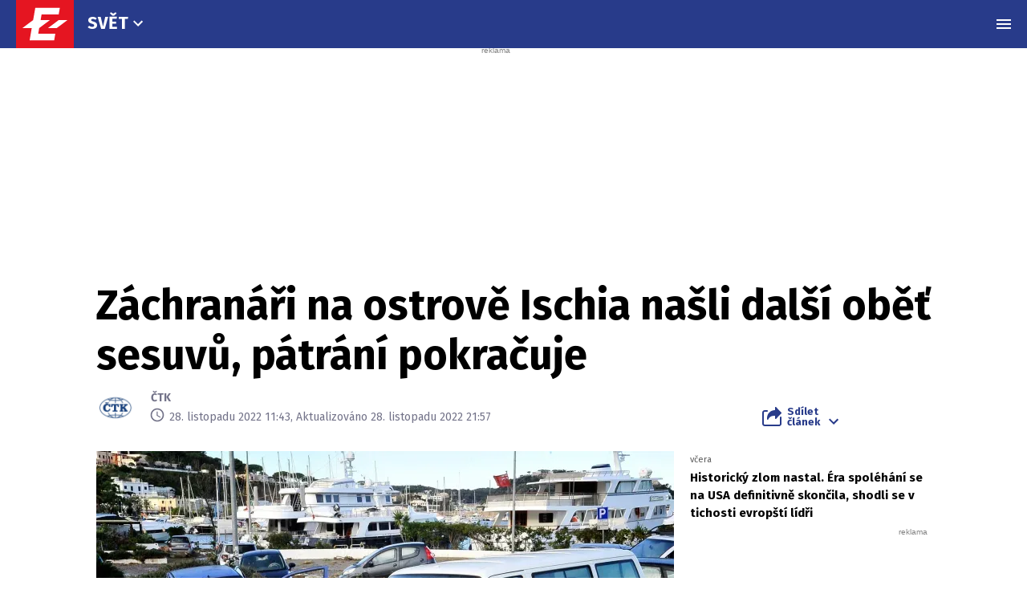

--- FILE ---
content_type: text/html; charset=UTF-8
request_url: https://eurozpravy.cz/zahranicni/zachranari-na-ostrove-ischia-nasli-dalsi-obet-sesuvu-patrani-pokracuje.una6fv8m
body_size: 28289
content:
<!DOCTYPE html>
<html lang="cs" class="no-js" style="min-height: 101vh;">
<head>
    <meta charset="utf-8"/>
    <!-- [if IE]>
    <meta http-equiv="X-UA-Compatible" content="IE=edge"><![endif] -->

    <script type="text/javascript" src="https://8cf11e0fb609.edge.sdk.awswaf.com/8cf11e0fb609/f08804ef92ba/challenge.js"
            defer></script>
    <script type="text/javascript" src="https://8cf11e0fb609.edge.captcha-sdk.awswaf.com/8cf11e0fb609/jsapi.js"
            defer></script>

    <!-- Google tag (gtag.js) -->
    <script async src="https://www.googletagmanager.com/gtag/js?id=G-0S36Y36SF5"></script>
    <script>
      window.dataLayer = window.dataLayer || [];

      function gtag() {
        dataLayer.push(arguments);
      }

      gtag('js', new Date());

      gtag('config', 'G-0S36Y36SF5');
    </script>

            <script async
                src="https://pagead2.googlesyndication.com/pagead/js/adsbygoogle.js?client=ca-pub-2177768554504395"
                crossorigin="anonymous"></script>
    
    <meta name="description"
          content="Záchranáři na italském ostrově Ischia dnes našli osmou oběť sobotních sesuvů půdy. Podle úřadů jde o patnáctiletého chlapce jménem Michele Monti, který je bratrem Franceska a Marie Teresy, jejichž těla byla nalezena už v neděli. Těla jejich rodičů ale stále objevena nebyla. Při sesuvu půdy zemřelo i třítýdenní miminko. Záchranáři celkem pátrají po čtyřech pohřešovaných. Odstraňování nánosů bahna a trosek je boj s časem, naděje na nalezení živých rychle klesá, uvedla agentura ANSA."/>
    <meta name="viewport"
          content="width=device-width, initial-scale=1.0, shrink-to-fit=no"/>

        <script type="application/ld+json">
        {
            "@context": "https://schema.org",
            "@type": "NewsArticle",
        "headline": "Záchranáři na ostrově Ischia našli další oběť sesuvů, pátrání pokračuje",
        "image": [
                "https://cd1.incdatagate.cz/images/1ed6f5f2-51bc-638e-b2bd-d1c3b7dbd9aa/720x405.jpg"
        ],
        "datePublished": "2022-11-28T11:43:00+01:00",
        "dateModified": "2022-11-28T21:57:00+01:00",
        "author": [
                {"name": "ČTK"}
        ],
        "discussionUrl": "https://eurozpravy.cz/zahranicni/zachranari-na-ostrove-ischia-nasli-dalsi-obet-sesuvu-patrani-pokracuje.una6fv8m/diskuze"
    }
    </script>

    <meta name="article:published-at" content="2022-11-28T11:43:00+01:00"/>
    <meta name="article:updated-at" content="2022-11-28T21:57:00+01:00"/>

        <meta name="szn:permalink"
          content="eurozpravy.cz/zahranicni/zachranari-na-ostrove-ischia-nasli-dalsi-obet-sesuvu-patrani-pokracuje.una6fv8m"/>
                                                                
    <meta name="twitter:card" content="summary_large_image"/>
    <meta name="twitter:title" content="Záchranáři na ostrově Ischia našli další oběť sesuvů, pátrání pokračuje | EuroZprávy.cz"/>
    <meta name="twitter:site" content="@EuroZpravycz"/>
    <meta name="twitter:description"
          content="Záchranáři na italském ostrově Ischia dnes našli osmou oběť sobotních sesuvů půdy. Podle úřadů jde o patnáctiletého chlapce jménem Michele Monti, který je bratrem Franceska a Marie Teresy, jejichž těla byla nalezena už v neděli. Těla jejich rodičů ale stále objevena nebyla. Při sesuvu půdy zemřelo i třítýdenní miminko. Záchranáři celkem pátrají po čtyřech pohřešovaných. Odstraňování nánosů bahna a trosek je boj s časem, naděje na nalezení živých rychle klesá, uvedla agentura ANSA."/>
    <meta name="twitter:image"
          content="https://cd1.incdatagate.cz/images/1ed6f5f2-51bc-638e-b2bd-d1c3b7dbd9aa/720x405.jpg"/>
    <meta property="og:title" content="Záchranáři na ostrově Ischia našli další oběť sesuvů, pátrání pokračuje | EuroZprávy.cz"/>
    <meta property="og:description"
          content="Záchranáři na italském ostrově Ischia dnes našli osmou oběť sobotních sesuvů půdy. Podle úřadů jde o patnáctiletého chlapce jménem Michele Monti, který je bratrem Franceska a Marie Teresy, jejichž těla byla nalezena už v neděli. Těla jejich rodičů ale stále objevena nebyla. Při sesuvu půdy zemřelo i třítýdenní miminko. Záchranáři celkem pátrají po čtyřech pohřešovaných. Odstraňování nánosů bahna a trosek je boj s časem, naděje na nalezení živých rychle klesá, uvedla agentura ANSA."/>
    <meta property="og:image"
          content="https://cd1.incdatagate.cz/images/1ed6f5f2-51bc-638e-b2bd-d1c3b7dbd9aa/720x405.jpg"/>
    <meta property="og:site_name" content="EuroZprávy.cz"/>

    <title>Záchranáři na ostrově Ischia našli další oběť sesuvů, pátrání pokračuje | EuroZprávy.cz</title>

    <link rel="stylesheet"
          href="https://fonts.googleapis.com/css2?family=Fira+Sans:wght@400;700&family=Hind+Guntur:wght@400;700&family=Oswald:wght@400;700&display=fallback"/>

    
    <link rel="stylesheet"
          href="/assets/css/style.1767874175989.css"
          media="screen,handheld"/>
    <link rel="stylesheet"
          href="/assets/css/print.1767874175989.css"
          media="print"/>
    
    
    <link rel="apple-touch-icon"
          sizes="180x180"
          href="/assets/img/favicon/apple-touch-icon.png"/>
    <link rel="icon"
          type="image/png"
          sizes="32x32"
          href="/assets/img/favicon/favicon-32x32.png"/>
    <link rel="icon"
          type="image/png"
          sizes="16x16"
          href="/assets/img/favicon/favicon-16x16.png"/>
    <link rel="manifest"
          href="/assets/img/favicon/site.webmanifest"/>
    <link rel="mask-icon"
          href="/assets/img/favicon/safari-pinned-tab.svg"
          color="#ff0000"/>
    <meta name="msapplication-TileColor" content="#da532c"/>
    <meta name="theme-color" content="#ffffff"/>

    
            <link rel="preload" as="script" href="/js/app.js?v=1767874175989"/>
    
    
    <link rel="shortcut icon" href="/assets/img/favicon.ico"/>

    <script>
      (function () {
        let className = document.documentElement.className;
        className = className.replace('no-js', 'js');

        (function () {
          let mediaHover = window.matchMedia('(hover: none), (pointer: coarse), (pointer: none)');
          mediaHover.addListener(function (media) {
            document.documentElement.classList[media.matches ? 'add' : 'remove']('no-hoverevents');
            document.documentElement.classList[!media.matches ? 'add' : 'remove']('hoverevents');
          });
          className += (mediaHover.matches ? ' no-hoverevents' : ' hoverevents');
        })();

        // var supportsCover = 'CSS' in window && typeof CSS.supports === 'function' && CSS.supports('object-fit: cover');
        // className += (supportsCover ? ' ' : ' no-') + 'objectfit';

        // fix iOS zoom issue: https://docs.google.com/document/d/1KclJmXyuuErcvit-kwCC6K2J7dClRef43oyGVCqWxFE/edit#heading=h.sgbqg5nzhvu9
        let ua = navigator.userAgent.toLowerCase();
        let isIOS = /ipad|iphone|ipod/.test(ua) && !window.MSStream;

        if (isIOS === true) {
          let viewportTag = document.querySelector("meta[name=viewport]");
          viewportTag.setAttribute("content", "width=device-width, initial-scale=1.0, minimum-scale=1.0, maximum-scale=1.0, user-scalable=no");
        }

        document.documentElement.className = className;
      }());
    </script>

    <script src="https://ssp.seznam.cz/static/js/ssp.js"></script>
    <script src="/js/sklik.js?v=1767874175989"></script>
</head>
<body data-controller="Header">
<div id="fb-root"></div>
<script async defer crossorigin="anonymous"
        src="https://connect.facebook.net/cs_CZ/sdk.js#xfbml=1&version=v15.0"></script>

<div id="anchor-top"></div>

<p class="m-accessibility">
    <a title="Přejít k obsahu (Klávesová zkratka: Alt + 2)"
       accesskey="2"
       href="#main">
        Přejít k obsahu
    </a>
    <span class="hide">|</span>
    <a href="#menu-main">Přejít k hlavnímu menu</a>
    <span class="hide">|</span>
    <a href="#form-search">Přejít k vyhledávání</a>
</p>

    
<header role="banner" class="header header--article" data-Header-target="header">
	<div class="header__holder " data-scroll-lock-fill-gap data-controller="StickyHeader">
		<div class="header__main">
										


<a href="/" class="header__symbol-logo" aria-label="EuroZprávy.cz">
    <p class="header__symbol">
        <span class="symbol" >
                        <svg xmlns="http://www.w3.org/2000/svg" xmlns:xlink="http://www.w3.org/1999/xlink" viewBox="0 0 282 235">
                <path id="ez-symbol-path" fill="currentColor" d="M213.975461,38 L208.105351,70.1552915 L124.736571,70.1552915 L119.860496,98.0193213 L165.325821,98.0193213 L113.05341,136.920323 L112.979333,137.332751 L108.164321,164.84672 L191.534101,164.84672 L186.245597,197 L66.185625,197 L76.6515191,136.979673 L31,136.979673 L83.3534952,98.0193213 L83.4455911,98.0193213 L93.9114851,38 L213.975461,38 Z M251,98.0193213 L198.643502,136.979673 L155.907017,136.979673 L208.261513,98.0193213 L251,98.0193213 Z"></path>
                <mask id="ez-symbol-mask" fill="#fff">
                    <use xlink:href="#ez-symbol-path"></use>
                </mask>
                <polyline id="ez-symbol-line" fill="none" stroke="#e51521" stroke-width="3" stroke-linecap="square" mask="url(#ez-symbol-mask)" points="211 54.08 109.5 54.08 88 180.93 190 180.925" opacity="0"></polyline>
            </svg>
        </span>
    </p>
    <p class="header__logo ">
        <span class="logo logo--link">
            <span class="icon-svg icon-svg--logo-blank logo__icon" aria-hidden="true">
                <svg class="icon-svg__svg" xmlns:xlink="https://www.w3.org/1999/xlink">
                    <use xlink:href="/assets/img/bg/icons-svg.svg#icon-logo-blank" width="100%" height="100%" focusable="false"></use>
                </svg>
            </span>
		    <span class="u-vhide">EuroZprávy.cz</span>
        </span>
    </p>
</a>
			
										<div class="header__menu header__menu--article">
							
	<nav class="m-main m-main--category">
		<ul class="m-main__list">
							<li class="m-main__item"  >
					
					
											<a href="/zahranicni"  class="m-main__link">
													
						
						
						Svět

													

<span class="icon-svg icon-svg--chevron-down m-main__link-icon" aria-hidden="true">
			<svg
			class="icon-svg__svg"
			xmlns:xlink="https://www.w3.org/1999/xlink"
		>
			<use
				xlink:href="/assets/img/bg/icons-svg.svg#icon-chevron-down"
				width="100%"
				height="100%"
				focusable="false"
			></use>
		</svg>
	</span>
											
						</a>
					
											<div class="m-main__sub-holder ">
							<ul class="m-main__sub-list">
																											<li class="m-main__sub-item " >
																							<a href="/domaci" class="m-main__sub-link ">
													Domov
												</a>
																					</li>
																																				<li class="m-main__sub-item is-active" >
																							<a href="/zahranicni" class="m-main__sub-link ">
													Svět
												</a>
																					</li>
																																				<li class="m-main__sub-item " >
																							<a href="/sport" class="m-main__sub-link ">
													Sport
												</a>
																					</li>
																																				<li class="m-main__sub-item " >
																							<a href="/ekonomika" class="m-main__sub-link ">
													Byznys
												</a>
																					</li>
																																				<li class="m-main__sub-item " >
																							<a href="/kultura" class="m-main__sub-link ">
													Kultura
												</a>
																					</li>
																																				<li class="m-main__sub-item " >
																							<a href="/ekonomika/logistika" class="m-main__sub-link ">
													Logistika
												</a>
																					</li>
																																				<li class="m-main__sub-item " >
																							<a href="/pocasi" class="m-main__sub-link ">
													Počasí
												</a>
																					</li>
																																				<li class="m-main__sub-item " >
																							<a href="/krimi" class="m-main__sub-link ">
													Krimi
												</a>
																					</li>
																																				<li class="m-main__sub-item " >
																							<a href="/magazin" class="m-main__sub-link ">
													Magazín
												</a>
																					</li>
																								</ul>
						</div>
									</li>
					</ul>
	</nav>
	
				</div>
			
							<p class="header__article">
					Záchranáři na ostrově Ischia našli další oběť sesuvů, pátrání pokračuje
				</p>
			

										

										<div class="header__menu">
							
	<nav id="menu-main" class="m-main m-main--article">
		<ul class="m-main__list">
							<li class="m-main__item"  >
					
					
											<a href="/zahranicni/eu"  class="m-main__link is-current">
													
						
						
						EU

											
						</a>
					
									</li>
							<li class="m-main__item"  >
					
					
											<a href="/zahranicni/evropa"  class="m-main__link">
													
						
						
						Evropa

											
						</a>
					
									</li>
							<li class="m-main__item"  >
					
					
											<a href="/zahranicni/afrika"  class="m-main__link">
													
						
						
						Afrika

											
						</a>
					
									</li>
							<li class="m-main__item"  >
					
					
											<a href="/zahranicni/amerika"  class="m-main__link">
													
						
						
						Amerika

											
						</a>
					
									</li>
							<li class="m-main__item"  >
					
					
											<button type="button" class="m-main__more-btn as-link">
													
						
						
						Další

													

<span class="icon-svg icon-svg--chevron-down m-main__link-icon" aria-hidden="true">
			<svg
			class="icon-svg__svg"
			xmlns:xlink="https://www.w3.org/1999/xlink"
		>
			<use
				xlink:href="/assets/img/bg/icons-svg.svg#icon-chevron-down"
				width="100%"
				height="100%"
				focusable="false"
			></use>
		</svg>
	</span>
											
						</button>
					
											<div class="m-main__sub-holder  m-main__sub-holder-more ">
							<ul class="m-main__sub-list">
																											<li class="m-main__sub-item " >
																							<a href="/zahranicni/asie-a-australie" class="m-main__sub-link ">
													Asie a Austrálie
												</a>
																					</li>
																																				<li class="m-main__sub-item " >
																							<a href="/zahranicni/blizky-vychod" class="m-main__sub-link ">
													Blízký východ
												</a>
																					</li>
																								</ul>
						</div>
									</li>
					</ul>
	</nav>
	
				</div>
			
			
			
			
			
							<div class="header__menu-toggle">
					






<button class="button button--blank button--icon-only" type="button" data-action="Header#toggleNavigation">
	<span class="button__text">
														

<span class="icon-svg icon-svg--menu button__icon button__icon--before" aria-hidden="true">
			<svg
			class="icon-svg__svg"
			xmlns:xlink="https://www.w3.org/1999/xlink"
		>
			<use
				xlink:href="/assets/img/bg/icons-svg.svg#icon-menu"
				width="100%"
				height="100%"
				focusable="false"
			></use>
		</svg>
	</span>
									

<span class="icon-svg icon-svg--close button__icon button__icon--before" aria-hidden="true">
			<svg
			class="icon-svg__svg"
			xmlns:xlink="https://www.w3.org/1999/xlink"
		>
			<use
				xlink:href="/assets/img/bg/icons-svg.svg#icon-close"
				width="100%"
				height="100%"
				focusable="false"
			></use>
		</svg>
	</span>
									
		
					<span class="u-vhide">Menu</span>
		
		
			</span>
</button>
				</div>
			
					</div>

							<div class="header__navigation" data-Header-target="navigation">
						<div class="navigation-overlay">
				<div class="navigation-overlay__content navigation-overlay__content--top">
						<nav class="m-mega">
		<div class="m-mega__holder">
							<div class="m-mega__group" data-controller="ClassToggler">
											<p class="m-mega__group-title h4">
															<a href="/zpravodajstvi"  class="m-mega__group-link">
							
								
								
								Zpravodajství

															</a>
							
							<button class="m-mega__toggle-btn as-link" type="button" data-action="ClassToggler#toggle">
								

<span class="icon-svg icon-svg--angle-down" aria-hidden="true">
			<svg
			class="icon-svg__svg"
			xmlns:xlink="https://www.w3.org/1999/xlink"
		>
			<use
				xlink:href="/assets/img/bg/icons-svg.svg#icon-angle-down"
				width="100%"
				height="100%"
				focusable="false"
			></use>
		</svg>
	</span>
							</button>
						</p>
					
											<ul class="m-mega__list">
																								<li class="m-mega__item">
																							<a href="/domaci"  class="m-mega__link">
													Domov
												</a>
																				</li>
																																<li class="m-mega__item">
																							<a href="/zahranicni"  class="m-mega__link">
													Svět
												</a>
																				</li>
																																<li class="m-mega__item">
																							<a href="/sport"  class="m-mega__link">
													Sport
												</a>
																				</li>
																																<li class="m-mega__item">
																							<a href="/ekonomika"  class="m-mega__link">
													Byznys
												</a>
																				</li>
																																<li class="m-mega__item">
																							<a href="/kultura"  class="m-mega__link">
													Kultura
												</a>
																				</li>
																																<li class="m-mega__item">
																							<a href="/ekonomika/logistika"  class="m-mega__link">
													Logistika
												</a>
																				</li>
																																<li class="m-mega__item">
																							<a href="/pocasi"  class="m-mega__link">
													Počasí
												</a>
																				</li>
																																<li class="m-mega__item">
																							<a href="/krimi"  class="m-mega__link">
													Krimi
												</a>
																				</li>
																																<li class="m-mega__item">
																							<a href="/magazin"  class="m-mega__link">
													Magazín
												</a>
																				</li>
																																<li class="m-mega__item">
																							<a href="/byznys-markettalk"  class="m-mega__link">
													MARKETtalk
												</a>
																				</li>
																																<li class="m-mega__item">
																							<a href="/crosscheck"  class="m-mega__link">
													CrossCheck
												</a>
																				</li>
																																<li class="m-mega__item">
																							<a href="/tema/covid-19"  class="m-mega__link">
													Covid-19
												</a>
																				</li>
																					</ul>
									</div>
							<div class="m-mega__group" data-controller="ClassToggler">
											<p class="m-mega__group-title h4">
															<a href="/nazory"  class="m-mega__group-link">
							
								
								
								Názory

															</a>
							
							<button class="m-mega__toggle-btn as-link" type="button" data-action="ClassToggler#toggle">
								

<span class="icon-svg icon-svg--angle-down" aria-hidden="true">
			<svg
			class="icon-svg__svg"
			xmlns:xlink="https://www.w3.org/1999/xlink"
		>
			<use
				xlink:href="/assets/img/bg/icons-svg.svg#icon-angle-down"
				width="100%"
				height="100%"
				focusable="false"
			></use>
		</svg>
	</span>
							</button>
						</p>
					
											<ul class="m-mega__list">
																								<li class="m-mega__item">
																							<a href="/nazory/rozhovory"  class="m-mega__link">
													Rozhovory
												</a>
																				</li>
																																<li class="m-mega__item">
																							<a href="/nazory/glosy"  class="m-mega__link">
													Glosy
												</a>
																				</li>
																																<li class="m-mega__item">
																							<a href="/nazory/komentare"  class="m-mega__link">
													Komentáře
												</a>
																				</li>
																																<li class="m-mega__item">
																							<a href="/nazory/podcasty"  class="m-mega__link">
													Podcasty
												</a>
																				</li>
																					</ul>
									</div>
							<div class="m-mega__group" data-controller="ClassToggler">
											<p class="m-mega__group-title h4">
															<a href="/kraje"  class="m-mega__group-link">
							
								
								
								Kraje

															</a>
							
							<button class="m-mega__toggle-btn as-link" type="button" data-action="ClassToggler#toggle">
								

<span class="icon-svg icon-svg--angle-down" aria-hidden="true">
			<svg
			class="icon-svg__svg"
			xmlns:xlink="https://www.w3.org/1999/xlink"
		>
			<use
				xlink:href="/assets/img/bg/icons-svg.svg#icon-angle-down"
				width="100%"
				height="100%"
				focusable="false"
			></use>
		</svg>
	</span>
							</button>
						</p>
					
											<ul class="m-mega__list">
																								<li class="m-mega__item">
																							<a href="/kraje/praha"  class="m-mega__link">
													Praha
												</a>
																				</li>
																																<li class="m-mega__item">
																							<a href="/kraje/stredocesky-kraj"  class="m-mega__link">
													Středočeský kraj
												</a>
																				</li>
																																<li class="m-mega__item">
																							<a href="/kraje/jihomoravsky-kraj"  class="m-mega__link">
													Jihomoravský kraj
												</a>
																				</li>
																																<li class="m-mega__item">
																							<a href="/kraje/moravskoslezsky-kraj"  class="m-mega__link">
													Moravskoslezský kraj
												</a>
																				</li>
																																<li class="m-mega__item">
																							<a href="/kraje/ustecky-kraj"  class="m-mega__link">
													Ústecký kraj
												</a>
																				</li>
																																<li class="m-mega__item">
																							<a href="/kraje/jihocesky-kraj"  class="m-mega__link">
													Jihočeský kraj
												</a>
																				</li>
																																<li class="m-mega__item">
																							<a href="/kraje/olomoucky-kraj"  class="m-mega__link">
													Olomoucký kraj
												</a>
																				</li>
																																<li class="m-mega__item">
																							<a href="/kraje/plzensky-kraj"  class="m-mega__link">
													Plzeňský kraj
												</a>
																				</li>
																																<li class="m-mega__item">
																							<a href="/kraje/zlinsky-kraj"  class="m-mega__link">
													Zlínský kraj
												</a>
																				</li>
																																<li class="m-mega__item">
																							<a href="/kraje/kralovehradecky-kraj"  class="m-mega__link">
													Královéhradecký kraj
												</a>
																				</li>
																																<li class="m-mega__item">
																							<a href="/kraje/pardubicky-kraj"  class="m-mega__link">
													Pardubický kraj
												</a>
																				</li>
																																<li class="m-mega__item">
																							<a href="/kraje/liberecky-kraj"  class="m-mega__link">
													Liberecký kraj
												</a>
																				</li>
																																<li class="m-mega__item">
																							<a href="/kraje/karlovarsky-kraj"  class="m-mega__link">
													Karlovarský kraj
												</a>
																				</li>
																																<li class="m-mega__item">
																							<a href="/kraje/kraj-vysocina"  class="m-mega__link">
													Kraj Vysočina
												</a>
																				</li>
																					</ul>
									</div>
							<div class="m-mega__group" data-controller="ClassToggler">
											<p class="m-mega__group-title h4">
															<a href="/sport"  class="m-mega__group-link">
							
								
								
								Sport

															</a>
							
							<button class="m-mega__toggle-btn as-link" type="button" data-action="ClassToggler#toggle">
								

<span class="icon-svg icon-svg--angle-down" aria-hidden="true">
			<svg
			class="icon-svg__svg"
			xmlns:xlink="https://www.w3.org/1999/xlink"
		>
			<use
				xlink:href="/assets/img/bg/icons-svg.svg#icon-angle-down"
				width="100%"
				height="100%"
				focusable="false"
			></use>
		</svg>
	</span>
							</button>
						</p>
					
											<ul class="m-mega__list">
																								<li class="m-mega__item">
																							<a href="/sport/hokej"  class="m-mega__link">
													Hokej
												</a>
																				</li>
																																<li class="m-mega__item">
																							<a href="/sport/fotbal"  class="m-mega__link">
													Fotbal
												</a>
																				</li>
																																<li class="m-mega__item">
																							<a href="/sport/tenis"  class="m-mega__link">
													Tenis
												</a>
																				</li>
																																<li class="m-mega__item">
																							<a href="/sport/motorsport"  class="m-mega__link">
													Motorsport
												</a>
																				</li>
																																<li class="m-mega__item">
																							<a href="/sport/formule"  class="m-mega__link">
													Formule
												</a>
																				</li>
																																<li class="m-mega__item">
																							<a href="/sport/micove-sporty"  class="m-mega__link">
													Míčové sporty
												</a>
																				</li>
																																<li class="m-mega__item">
																							<a href="/sport/lyzovani"  class="m-mega__link">
													Lyžování
												</a>
																				</li>
																																<li class="m-mega__item">
																							<a href="/sport/zimni-sporty"  class="m-mega__link">
													Zimní sporty
												</a>
																				</li>
																																<li class="m-mega__item">
																							<a href="/sport/ostatni"  class="m-mega__link">
													Ostatní sporty
												</a>
																				</li>
																					</ul>
									</div>
							<div class="m-mega__group" data-controller="ClassToggler">
											<p class="m-mega__group-title h4">
															<a href="/magaziny"  class="m-mega__group-link">
							
								
								
								Magazíny

															</a>
							
							<button class="m-mega__toggle-btn as-link" type="button" data-action="ClassToggler#toggle">
								

<span class="icon-svg icon-svg--angle-down" aria-hidden="true">
			<svg
			class="icon-svg__svg"
			xmlns:xlink="https://www.w3.org/1999/xlink"
		>
			<use
				xlink:href="/assets/img/bg/icons-svg.svg#icon-angle-down"
				width="100%"
				height="100%"
				focusable="false"
			></use>
		</svg>
	</span>
							</button>
						</p>
					
											<ul class="m-mega__list">
																								<li class="m-mega__item">
																							<a href="/veda-a-technika"  class="m-mega__link">
													Tech+
												</a>
																				</li>
																																<li class="m-mega__item">
																							<a href="/auto-moto"  class="m-mega__link">
													Auto/Moto
												</a>
																				</li>
																																<li class="m-mega__item">
																							<a href="/cestovani"  class="m-mega__link">
													Cestování
												</a>
																				</li>
																					</ul>
									</div>
							<div class="m-mega__group" data-controller="ClassToggler">
											<p class="m-mega__group-title h4">
															<a href="https://stars24.cz/"  target="_blank"  class="m-mega__group-link">
							
								
								
								STARS24

															</a>
							
							<button class="m-mega__toggle-btn as-link" type="button" data-action="ClassToggler#toggle">
								

<span class="icon-svg icon-svg--angle-down" aria-hidden="true">
			<svg
			class="icon-svg__svg"
			xmlns:xlink="https://www.w3.org/1999/xlink"
		>
			<use
				xlink:href="/assets/img/bg/icons-svg.svg#icon-angle-down"
				width="100%"
				height="100%"
				focusable="false"
			></use>
		</svg>
	</span>
							</button>
						</p>
					
											<ul class="m-mega__list">
																								<li class="m-mega__item">
																							<a href="https://stars24.cz/zpravy"  target="_blank"  class="m-mega__link">
													Zprávy
												</a>
																				</li>
																																<li class="m-mega__item">
																							<a href="https://stars24.cz/celebrity"  target="_blank"  class="m-mega__link">
													Celebrity
												</a>
																				</li>
																																<li class="m-mega__item">
																							<a href="https://stars24.cz/lifestyle"  target="_blank"  class="m-mega__link">
													Lifestyle
												</a>
																				</li>
																																<li class="m-mega__item">
																							<a href="https://stars24.cz/magazin"  target="_blank"  class="m-mega__link">
													Magazín
												</a>
																				</li>
																																<li class="m-mega__item">
																							<a href="https://stars24.cz/zabava"  target="_blank"  class="m-mega__link">
													Zábava
												</a>
																				</li>
																																<li class="m-mega__item">
																							<a href="https://stars24.cz/kultura"  target="_blank"  class="m-mega__link">
													Kultura
												</a>
																				</li>
																					</ul>
									</div>
					</div>
	</nav>

	
		</div>
	
				<div class="navigation-overlay__content navigation-overlay__content--bottom">
					<div class="grid grid--space-between grid--bottom">
			<div class="grid__cell grid__cell--y-0 u-text-center">
				
<p class="link-trust link-trust--lg">
	
			<a href="/info/proc-duverovat-zpravodajstvi-eurozpravy" class="link-trust__link">
					<span class="link-trust__icon link-trust__icon--before">
			

<span class="icon-svg icon-svg--check-decorated" aria-hidden="true">
			<svg
			class="icon-svg__svg"
			xmlns:xlink="https://www.w3.org/1999/xlink"
		>
			<use
				xlink:href="/assets/img/bg/icons-svg.svg#icon-check-decorated"
				width="100%"
				height="100%"
				focusable="false"
			></use>
		</svg>
	</span>
		</span>

		Proč důvěřovat zpravodajství EuroZprávy.cz

		<span class="link-trust__icon link-trust__icon--after">
			

<span class="icon-svg icon-svg--chevron-right" aria-hidden="true">
			<svg
			class="icon-svg__svg"
			xmlns:xlink="https://www.w3.org/1999/xlink"
		>
			<use
				xlink:href="/assets/img/bg/icons-svg.svg#icon-chevron-right"
				width="100%"
				height="100%"
				focusable="false"
			></use>
		</svg>
	</span>
		</span>
	
		</a>
	</p>
			</div>
			<div class="grid__cell size--auto@xl">
				<div class="grid grid--middle grid--center grid--left@xl">
					<div class="grid__cell size--auto@md u-text-center">
						

<span class="symbol symbol--sm" >
			<a href="/" class="symbol__link" aria-label="Eurozprávy">
					<svg xmlns="http://www.w3.org/2000/svg" xmlns:xlink="http://www.w3.org/1999/xlink" viewBox="0 0 282 235">
			<path id="ez-symbol-path" fill="currentColor" d="M213.975461,38 L208.105351,70.1552915 L124.736571,70.1552915 L119.860496,98.0193213 L165.325821,98.0193213 L113.05341,136.920323 L112.979333,137.332751 L108.164321,164.84672 L191.534101,164.84672 L186.245597,197 L66.185625,197 L76.6515191,136.979673 L31,136.979673 L83.3534952,98.0193213 L83.4455911,98.0193213 L93.9114851,38 L213.975461,38 Z M251,98.0193213 L198.643502,136.979673 L155.907017,136.979673 L208.261513,98.0193213 L251,98.0193213 Z"></path>
			<mask id="ez-symbol-mask" fill="#fff">
				<use xlink:href="#ez-symbol-path"></use>
			</mask>
			<polyline id="ez-symbol-line" fill="none" stroke="#e51521" stroke-width="3" stroke-linecap="square" mask="url(#ez-symbol-mask)" points="211 54.08 109.5 54.08 88 180.93 190 180.925" opacity="0"></polyline>
		</svg>
			</a>
	</span>
					</div>

					<div class="grid__cell size--auto@md">
        					<nav class="m-footer-side">
		<ul class="m-footer-side__list">
												<li class="m-footer-side__item">
						<a href="/info/eticky-kodex" class="m-footer-side__link">Etický kodex</a>
					</li>
																<li class="m-footer-side__item">
						<a href="/info/redakce" class="m-footer-side__link">Redakce</a>
					</li>
																<li class="m-footer-side__item">
						<a href="/info/kontakt" class="m-footer-side__link">Kontakt</a>
					</li>
																<li class="m-footer-side__item">
						<a href="/info/vydavatel" class="m-footer-side__link">Vydavatel</a>
					</li>
																<li class="m-footer-side__item">
						<a href="/info/inzerce" class="m-footer-side__link">Inzerce</a>
					</li>
																<li class="m-footer-side__item">
						<a href="/info/osobni-udaje-cookies" class="m-footer-side__link">Osobní údaje / Cookies</a>
					</li>
																<li class="m-footer-side__item">
						<a href="/info/volna-mista" class="m-footer-side__link">Volná místa</a>
					</li>
									</ul>
	</nav>


						<p class="u-mb-0 u-text-center u-text-left@md">
							Provozovatelem zpravodajského serveru <strong>EuroZprávy.cz</strong> je <strong>INCORP MEDIA GROUP s.r.o.</strong>, IC:&nbsp;<strong>118 23 054</strong>.
						</p>
					</div>
				</div>
			</div>

			<div class="grid__cell size--auto@xl u-text-center">
				
	<nav class="m-socials">
					<p class="m-socials__title">Sleduj EuroZprávy.cz</p>
		
		<ul class="m-socials__list">
												<li class="m-socials__item">
						<a href="https://www.facebook.com/EuroZpravy.cz/" class="m-socials__link m-socials__link--facebook" target="_blank" rel="noopener noreferrer" >
							<span class="u-vhide">Přejít na Facebook</span>

							

<span class="icon-svg icon-svg--facebook" aria-hidden="true">
			<svg
			class="icon-svg__svg"
			xmlns:xlink="https://www.w3.org/1999/xlink"
		>
			<use
				xlink:href="/assets/img/bg/icons-svg.svg#icon-facebook"
				width="100%"
				height="100%"
				focusable="false"
			></use>
		</svg>
	</span>
						</a>
					</li>
																<li class="m-socials__item">
						<a href="https://twitter.com/eurozpravycz" class="m-socials__link m-socials__link--twitter" target="_blank" rel="noopener noreferrer" >
							<span class="u-vhide">Přejít na Twitter</span>

							

<span class="icon-svg icon-svg--twitter" aria-hidden="true">
			<svg
			class="icon-svg__svg"
			xmlns:xlink="https://www.w3.org/1999/xlink"
		>
			<use
				xlink:href="/assets/img/bg/icons-svg.svg#icon-twitter"
				width="100%"
				height="100%"
				focusable="false"
			></use>
		</svg>
	</span>
						</a>
					</li>
																<li class="m-socials__item">
						<a href="https://www.instagram.com/eurozpravycz/" class="m-socials__link m-socials__link--instagram" target="_blank" rel="noopener noreferrer" >
							<span class="u-vhide">Přejít na Instagram</span>

							

<span class="icon-svg icon-svg--instagram" aria-hidden="true">
			<svg
			class="icon-svg__svg"
			xmlns:xlink="https://www.w3.org/1999/xlink"
		>
			<use
				xlink:href="/assets/img/bg/icons-svg.svg#icon-instagram"
				width="100%"
				height="100%"
				focusable="false"
			></use>
		</svg>
	</span>
						</a>
					</li>
																<li class="m-socials__item">
						<a href="https://www.youtube.com/channel/UCCGLcJIrbzdgcViPNdOCgrA" class="m-socials__link m-socials__link--youtube" target="_blank" rel="noopener noreferrer" >
							<span class="u-vhide">Přejít na YouTube</span>

							

<span class="icon-svg icon-svg--youtube" aria-hidden="true">
			<svg
			class="icon-svg__svg"
			xmlns:xlink="https://www.w3.org/1999/xlink"
		>
			<use
				xlink:href="/assets/img/bg/icons-svg.svg#icon-youtube"
				width="100%"
				height="100%"
				focusable="false"
			></use>
		</svg>
	</span>
						</a>
					</li>
									</ul>
	</nav>
			</div>
		</div>
	
		</div>
	</div>
	
			</div>
			</div>
</header>


    <main role="main" id="main" class="main">
        <div class="main__bg__wrapper">
            <div class="main__bg " data-scroll-lock-fill-gap>
                                            <div id="126470528"
         class="ad-div px-ads px-ads--leaderboard "
         data-is-mobile="false">
        <script src="https://cdn.performax.cz/px2/flexo.js?1" async></script>
      <div id="PX_20437_543137534396874"></div>
      <script>
          window.px2 = window.px2 || { conf: {},queue: [] };
          px2.queue.push(function () {
              px2.render({
                  slot: {
                      id: 20437
                  },
                  elem: "PX_20437_543137534396874"
              })
          });
      </script>
        <script>
            var mobileQuery = window.matchMedia('(max-width: 749px)');
            var isMobileAd = false;

            if ((mobileQuery.matches && isMobileAd === false) || (!mobileQuery.matches && isMobileAd === true)) {
                document.getElementById('126470528').remove();
            }
        </script>
    </div>

            </div>
        </div>

        <div class="main__content px-main-content">
            <div class="b-article-head">
                <h1 class="b-article-head__title" data-target="Header.articleTitle">
                    Záchranáři na ostrově Ischia našli další oběť sesuvů, pátrání pokračuje
                </h1>

                <div class="b-article-head__grid grid grid--bottom grid--y-10">
                    <div class="grid__cell size--article-main">
                                                                        	<div class="article-meta" data-controller="HoverAuthor">
		
					<div class="article-meta__images">
																																											<span class="article-meta__image">
								
																										

												<span class="image-object"  data-controller="LazyImage">
		<span class="image-object__holder">
		<picture>
							<source srcset="https://cd1.incdatagate.cz/images/1ed5c4e4-3196-6d06-a520-c9cb18373ea3/720x405.webp" type="image/webp">
										<source srcset="https://cd1.incdatagate.cz/images/1ed5c4e4-3196-6d06-a520-c9cb18373ea3/720x405.jpg" type="image/jpeg">
						<img
				class="image-object__img"
				src="https://cd1.incdatagate.cz/images/1ed5c4e4-3196-6d06-a520-c9cb18373ea3/720x405.jpg"
				alt="ČTK"
				data-action="load->LazyImage#afterLoad"
				data-LazyImage-target="img"
			>
		</picture>
	</span>
				</span>
								
															</span>
																		</div>
		
		<div class="article-meta__content">
							<p class="article-meta__authors">
																					        																			<span>ČTK</span>
																											</p>
			
			<p class="article-meta__info">
				<span class="article-meta__info-item">
					

<span class="icon-svg icon-svg--clock article-meta__info-icon" aria-hidden="true">
			<svg
			class="icon-svg__svg"
			xmlns:xlink="https://www.w3.org/1999/xlink"
		>
			<use
				xlink:href="/assets/img/bg/icons-svg.svg#icon-clock"
				width="100%"
				height="100%"
				focusable="false"
			></use>
		</svg>
	</span>

					28. listopadu 2022 11:43, Aktualizováno 28. listopadu 2022 21:57				</span>

							</p>
		</div>
	</div>
                    </div>

                    <div class="grid__cell size--article-side">
                        <div class="grid grid--bottom grid--right grid--center@md">
                            <div class="grid__cell size--auto">
                                
<div class="dropdown-share" data-controller="Dropdown">
	<button class="dropdown-share__btn as-link" type="button" data-action="click->Dropdown#toggle">
		

<span class="icon-svg icon-svg--share dropdown-share__btn-icon dropdown-share__btn-icon--before" aria-hidden="true">
			<svg
			class="icon-svg__svg"
			xmlns:xlink="https://www.w3.org/1999/xlink"
		>
			<use
				xlink:href="/assets/img/bg/icons-svg.svg#icon-share"
				width="100%"
				height="100%"
				focusable="false"
			></use>
		</svg>
	</span>

					Sdílet<br> článek
		
		

<span class="icon-svg icon-svg--chevron-down dropdown-share__btn-icon dropdown-share__btn-icon--after" aria-hidden="true">
			<svg
			class="icon-svg__svg"
			xmlns:xlink="https://www.w3.org/1999/xlink"
		>
			<use
				xlink:href="/assets/img/bg/icons-svg.svg#icon-chevron-down"
				width="100%"
				height="100%"
				focusable="false"
			></use>
		</svg>
	</span>
	</button>
				<div class="dropdown-share__content">
			<div class="dropdown-share__inner">
				                                        






<a class="button button--blank dropdown-share__btn dropdown-share__btn--facebook" href="https://www.facebook.com/sharer/sharer.php?u=https://eurozpravy.cz/zahranicni/zachranari-na-ostrove-ischia-nasli-dalsi-obet-sesuvu-patrani-pokracuje.una6fv8m" data-controller="Button" data-action="Button#handleClick" target="_blank">
	<span class="button__text">
									

<span class="icon-svg icon-svg--facebook-circular button__icon button__icon--before" aria-hidden="true">
			<svg
			class="icon-svg__svg"
			xmlns:xlink="https://www.w3.org/1999/xlink"
		>
			<use
				xlink:href="/assets/img/bg/icons-svg.svg#icon-facebook-circular"
				width="100%"
				height="100%"
				focusable="false"
			></use>
		</svg>
	</span>
					
		
					Facebook
		
		
			</span>
</a>
                                        






<a class="button button--blank dropdown-share__btn dropdown-share__btn--twitter" href="https://twitter.com/share?via=eurozpravycz&url=https://eurozpravy.cz/zahranicni/zachranari-na-ostrove-ischia-nasli-dalsi-obet-sesuvu-patrani-pokracuje.una6fv8m" data-controller="Button" data-action="Button#handleClick" target="_blank">
	<span class="button__text">
									

<span class="icon-svg icon-svg--twitter-circular button__icon button__icon--before" aria-hidden="true">
			<svg
			class="icon-svg__svg"
			xmlns:xlink="https://www.w3.org/1999/xlink"
		>
			<use
				xlink:href="/assets/img/bg/icons-svg.svg#icon-twitter-circular"
				width="100%"
				height="100%"
				focusable="false"
			></use>
		</svg>
	</span>
					
		
					X
		
		
			</span>
</a>
                                    
			</div>
		</div>
	</div>
                            </div>
                            <div class="grid__cell size--auto">
                                <div class="fb-like" data-href="https://eurozpravy.cz/zahranicni/zachranari-na-ostrove-ischia-nasli-dalsi-obet-sesuvu-patrani-pokracuje.una6fv8m" data-width=""
                                     data-layout="button_count" data-action="like" data-size="small"
                                     data-share="false"></div>
                            </div>
                        </div>
                    </div>
                </div>
            </div>

            <div class="b-article-body">
                <div class="grid">
                    <div class="grid__cell size--article-main">
                                                                                                                                                                                        

<div class="b-gallery u-mb-30 b-gallery--carousel" data-controller="Gallery">
	
																<div class="b-gallery__main">
											<a href="/galerie/zahranicni/zachranari-na-ostrove-ischia-nasli-dalsi-obet-sesuvu-patrani-pokracuje.una6fv8m"
							class="b-gallery__link">
							<figure class="b-gallery__figure">
								

												<span class="image-object image-object--16-9 image-object--fill"  data-controller="LazyImage">
		<span class="image-object__holder">
		<picture>
							<source srcset="https://cd1.incdatagate.cz/images/1ed6f5f2-51bc-638e-b2bd-d1c3b7dbd9aa/720x405.webp" type="image/webp">
										<source srcset="https://cd1.incdatagate.cz/images/1ed6f5f2-51bc-638e-b2bd-d1c3b7dbd9aa/720x405.jpg" type="image/jpeg">
						<img
				class="image-object__img"
				src="https://cd1.incdatagate.cz/images/1ed6f5f2-51bc-638e-b2bd-d1c3b7dbd9aa/720x405.jpg"
				alt="Sesuv půdy na italském ostrově Ischia " loading='lazy'
				data-action="load->LazyImage#afterLoad"
				data-LazyImage-target="img"
			>
		</picture>
	</span>
				</span>
							</figure>
													</a>
																<span class="media-object__caption">
													<b>
								Sesuv půdy na italském ostrově Ischia 
							</b>
																					Foto: <a href="https://profimedia.cz/" target="_blank">Profimedia</a>
													</span>
									</div>
						</div>

                        <div class="b-article-body__share">
                            <div class="grid grid--space-between grid--middle grid--y-10">
                                <div class="grid__cell size--auto">
                                    
<p class="link-trust link-trust--blue">
	
			<a href="/info/proc-duverovat-zpravodajstvi-eurozpravy" class="link-trust__link">
					<span class="link-trust__icon link-trust__icon--before">
			

<span class="icon-svg icon-svg--check-decorated" aria-hidden="true">
			<svg
			class="icon-svg__svg"
			xmlns:xlink="https://www.w3.org/1999/xlink"
		>
			<use
				xlink:href="/assets/img/bg/icons-svg.svg#icon-check-decorated"
				width="100%"
				height="100%"
				focusable="false"
			></use>
		</svg>
	</span>
		</span>

		Proč důvěřovat zpravodajství EuroZprávy.cz

		<span class="link-trust__icon link-trust__icon--after">
			

<span class="icon-svg icon-svg--chevron-right" aria-hidden="true">
			<svg
			class="icon-svg__svg"
			xmlns:xlink="https://www.w3.org/1999/xlink"
		>
			<use
				xlink:href="/assets/img/bg/icons-svg.svg#icon-chevron-right"
				width="100%"
				height="100%"
				focusable="false"
			></use>
		</svg>
	</span>
		</span>
	
		</a>
	</p>
                                </div>
                                <div class="grid__cell size--auto u-ml-auto">
                                    
	<p class="article-share">
		<span class="article-share__list grid grid--x-0 grid--y-0">
			<span class="article-share__item grid__cell size--auto">
				






<a class="button button--gray article-share__btn button--icon-only" href="https://www.facebook.com/sharer.php?u=https://eurozpravy.cz/zahranicni/zachranari-na-ostrove-ischia-nasli-dalsi-obet-sesuvu-patrani-pokracuje.una6fv8m" rel="noreferrer" target="_blank">
	<span class="button__text">
									

<span class="icon-svg icon-svg--facebook-circular button__icon button__icon--before" aria-hidden="true">
			<svg
			class="icon-svg__svg"
			xmlns:xlink="https://www.w3.org/1999/xlink"
		>
			<use
				xlink:href="/assets/img/bg/icons-svg.svg#icon-facebook-circular"
				width="100%"
				height="100%"
				focusable="false"
			></use>
		</svg>
	</span>
					
		
					<span class="u-vhide">Facebook</span>
		
		
			</span>
</a>
			</span>
			<span class="article-share__item grid__cell size--auto">
				






<a class="button button--gray article-share__btn button--icon-only" href="https://twitter.com/share?via=eurozpravycz&url=https://eurozpravy.cz/zahranicni/zachranari-na-ostrove-ischia-nasli-dalsi-obet-sesuvu-patrani-pokracuje.una6fv8m" rel="noreferrer" target="_blank">
	<span class="button__text">
									

<span class="icon-svg icon-svg--twitter-circular button__icon button__icon--before" aria-hidden="true">
			<svg
			class="icon-svg__svg"
			xmlns:xlink="https://www.w3.org/1999/xlink"
		>
			<use
				xlink:href="/assets/img/bg/icons-svg.svg#icon-twitter-circular"
				width="100%"
				height="100%"
				focusable="false"
			></use>
		</svg>
	</span>
					
		
					<span class="u-vhide">X</span>
		
		
			</span>
</a>
			</span>

							<span class="article-share__item grid__cell size--auto">
					






<a class="button button--gray article-share__btn button--icon-only" href="https://eurozpravy.cz/zahranicni/zachranari-na-ostrove-ischia-nasli-dalsi-obet-sesuvu-patrani-pokracuje.una6fv8m/diskuze" target="_blank">
	<span class="button__text">
									

<span class="icon-svg icon-svg--chat button__icon button__icon--before" aria-hidden="true">
			<svg
			class="icon-svg__svg"
			xmlns:xlink="https://www.w3.org/1999/xlink"
		>
			<use
				xlink:href="/assets/img/bg/icons-svg.svg#icon-chat"
				width="100%"
				height="100%"
				focusable="false"
			></use>
		</svg>
	</span>
					
		
					<span class="u-vhide">Zpráva</span>
		
		
			</span>
</a>
				</span>
					</span>
	</p>
                                </div>
                            </div>
                        </div>

                        <div class="b-article-body__text u-last-m0 u-fz-19 u-mb-20">
                            <p>
                                <p>Záchranáři na italském ostrově Ischia dnes našli osmou oběť sobotních sesuvů půdy. Podle úřadů jde o patnáctiletého chlapce jménem Michele Monti, který je bratrem Franceska a Marie Teresy, jejichž těla byla nalezena už v neděli. Těla jejich rodičů ale stále objevena nebyla. Při sesuvu půdy zemřelo i třítýdenní miminko. Záchranáři celkem pátrají po čtyřech pohřešovaných. Odstraňování nánosů bahna a trosek je boj s časem, naděje na nalezení živých rychle klesá, uvedla agentura ANSA.</p>
                            </p>
                        </div>

                        <div class="b-article-body__holder">
                                                                                    <div id="353794804"
         class="ad-div  "
         data-is-mobile="true">
                <div style="width: 100%;height: auto!important;text-align: center;"
             onclick="_paq.push(['trackEvent', 'Ads', 'Google Ads click', 'msa1']);">
            <ins class="adsbygoogle"
     style="display:block"
     data-ad-client="ca-pub-2177768554504395"
     data-ad-slot="4072983701"
     data-ad-format="auto"
     data-full-width-responsive="true"></ins>
                            <script>
                  var mobileQuery = window.matchMedia('(max-width: 479px)');
                  var isMobileAd = true;

                  if ((mobileQuery.matches && isMobileAd === false) || (!mobileQuery.matches && isMobileAd === true)) {
                    document.getElementById('353794804').remove();
                  } else {
                    (adsbygoogle = window.adsbygoogle || []).push({});
                  }
                </script>
                    </div>
    </div>

                                                        <div id="396021279"
         class="ad-div  "
         data-is-mobile="false">
                <div style="width: 100%;height: auto!important;text-align: center;"
             onclick="_paq.push(['trackEvent', 'Ads', 'Google Ads click', 'dsa2']);">
            <ins class="adsbygoogle"
     style="display:inline-block;width:480px;height:300px"
     data-ad-client="ca-pub-2177768554504395"
     data-ad-slot="7810290455"></ins>
                            <script>
                  var mobileQuery = window.matchMedia('(max-width: 479px)');
                  var isMobileAd = false;

                  if ((mobileQuery.matches && isMobileAd === false) || (!mobileQuery.matches && isMobileAd === true)) {
                    document.getElementById('396021279').remove();
                  } else {
                    (adsbygoogle = window.adsbygoogle || []).push({});
                  }
                </script>
                    </div>
    </div>


                            <div class="b-article-body__text u-last-m0">
                                                                                                                                                                                                                                
                                                                    
                                    <p>Prudké deště v sobotu ráno vyvolaly na Ischii sesuvy půdy. Proud bahna smetl v obci Casamicciola deset domů, v moři pak skončily desítky zaparkovaných aut a mikrobusů. Italská vláda v regionu vyhlásila na rok nouzový stav a uvolnila první část okamžité pomoci ve výši dvou milionů eur (49 milionů Kč).</p>

                                                                                                        <div id="218831275"
         class="ad-div ad-object ad-object--480x300 u-mx-auto"
         data-is-mobile="true">
        <script src="https://cdn.performax.cz/px2/flexo.js?1" async></script>
      <div id="PX_25220_472600470821313"></div>
      <script>
          window.px2 = window.px2 || { conf: {},queue: [] };
          px2.queue.push(function () {
              px2.render({
                  slot: {
                      id: 25220
                  },
                  elem: "PX_25220_472600470821313"
              })
          });
      </script>
            </div>

                                    
                                                                                                        
                                    <p>Na ostrově působí 160 hasičů se 70 vozidly, kteří přijeli z jiných částí Itálie. Při pátrání po pohřešovaných pomáhají také psovodi nebo týmy s bezpilotními letouny. Potápěči se sonarem prohledávají mořské dno poblíž přístavu. Zranění utrpělo pět lidí.</p>

                                    
                                                                                                                                                
                                                                    <div id="627259405"
         class="ad-div  "
         data-is-mobile="false">
                <div style="width: 100%;height: auto!important;text-align: center;"
             onclick="_paq.push(['trackEvent', 'Ads', 'Google Ads click', 'dsa_in_a']);">
            <ins class="adsbygoogle"
     style="display:inline-block;width:480px;height:300px"
     data-ad-client="ca-pub-2177768554504395"
     data-ad-slot="8227186879"></ins>
                            <script>
                  var mobileQuery = window.matchMedia('(max-width: 479px)');
                  var isMobileAd = false;

                  if ((mobileQuery.matches && isMobileAd === false) || (!mobileQuery.matches && isMobileAd === true)) {
                    document.getElementById('627259405').remove();
                  } else {
                    (adsbygoogle = window.adsbygoogle || []).push({});
                  }
                </script>
                    </div>
    </div>


                                                                                    
                                        
                                                                                                                    
                                    <p>Ulice obce Casamicciola na severu ostrova pokrylo asi 20 centimetrů bahna, které zasychá. Hasiči pokračují v kopání, aby umožnili přístup k zavaleným domům. Dobrovolníci pomáhají s uklízením. Dnes se podařilo z trosek dostat malého psa, který uvázl v jednom z převrácených automobilů, informovala agentura AP.</p>

                                    
                                                                                                        
                                    <p>Lidé asi ze třiceti poškozených domů v doprovodu hasičů ve svých příbytcích hledají osobní věci. Hasiče také čeká odklízení vraků aut zaplavených bahnem. Přes 200 obyvatel města z celkového počtu 8300 se ocitlo bez střechy nad hlavou, uvedly místní úřady.</p>

                                    
                                                                                                                                                                            <div id="404696584"
         class="ad-div  "
         data-is-mobile="true">
                <div style="width: 100%;height: auto!important;text-align: center;"
             onclick="_paq.push(['trackEvent', 'Ads', 'Google Ads click', 'msa_in_b']);">
            <ins class="adsbygoogle"
     style="display:block"
     data-ad-client="ca-pub-2177768554504395"
     data-ad-slot="5720578427"
     data-ad-format="auto"
     data-full-width-responsive="true"></ins>
                            <script>
                  var mobileQuery = window.matchMedia('(max-width: 479px)');
                  var isMobileAd = true;

                  if ((mobileQuery.matches && isMobileAd === false) || (!mobileQuery.matches && isMobileAd === true)) {
                    document.getElementById('404696584').remove();
                  } else {
                    (adsbygoogle = window.adsbygoogle || []).push({});
                  }
                </script>
                    </div>
    </div>

                                        

                                                                                    
                                        
                                                                                                                    
                                    <p>"Šlo to dolů údolím, bralo to s sebou stromy staré 30 i 40 let," popsal jeden z místních obyvatel Parisio Jacono. Ve městě "to srovnalo se zemí všechny zahrady a vinice" a pohnulo to i obrovskými kameny.</p>

                                    
                                                                                                        
                                    <p>Bývalý starosta města Giuseppe Conte tvrdí, že o hrozícím nebezpečí už dříve informoval italské úřady. "Svou poslední zprávu o vážných rizicích pro místní obyvatele souvisejících s hydrogeologickou nestabilitou jsem příslušným úřadům zaslal 22. listopadu. Napsal jsem na neapolskou prefekturu, starostovi Manfredimu i příslušníkům civilní ochrany. Nikdo mi neodpověděl," citovala Conteho agentura ANSA. "V souvislosti s výstrahou kvůli počasí jsem upozorňoval na nebezpečí pro obyvatele oblasti a žádal jsem jejich evakuaci," dodal.</p>

                                    
                                                                            
                                                                                                                                                
                                                                    <div id="376272315"
         class="ad-div  "
         data-is-mobile="false">
                <div style="width: 100%;height: auto!important;text-align: center;"
             onclick="_paq.push(['trackEvent', 'Ads', 'Google Ads click', 'dsa_in_c']);">
            <ins class="adsbygoogle"
     style="display:inline-block;width:480px;height:300px"
     data-ad-client="ca-pub-2177768554504395"
     data-ad-slot="6707993513"></ins>
                            <script>
                  var mobileQuery = window.matchMedia('(max-width: 479px)');
                  var isMobileAd = false;

                  if ((mobileQuery.matches && isMobileAd === false) || (!mobileQuery.matches && isMobileAd === true)) {
                    document.getElementById('376272315').remove();
                  } else {
                    (adsbygoogle = window.adsbygoogle || []).push({});
                  }
                </script>
                    </div>
    </div>


                                                                                    
                                        
                                                                                                                    
                                    <p>Ischia je největším ostrovem v Neapolském zálivu. Na sopečném ostrově o rozloze 46 kilometrů čtverečních žije celoročně zhruba 63.000 lidí, v létě jich tam je více než 200.000.</p>

                                    
                                                                                                </div>
                                    <div id="ssp-zone-297578-7431" class="ad-item " data-type="in-article" style="margin-bottom: 16px;"></div>
<script>
  var mobileQuery = window.matchMedia('(max-width: 479px)');
  var isMobileAd = true;

  if ((mobileQuery.matches && isMobileAd === false) || (!mobileQuery.matches && isMobileAd === true)) {
          document.getElementById('ssp-zone-297578-7431').remove();
    var currentScript;
    currentScript = document.currentScript || document.scripts[document.scripts.length - 1];
    currentScript.parentNode.removeChild(currentScript);
        } else {
          sssp.getAds([{"zoneId": 297578,"id": "ssp-zone-297578-7431","width": 320,"height": 100, "callback": handleResponse}]);
        }
</script>
                                                        <div id="492687615"
         class="ad-div  "
         data-is-mobile="true">
                <div style="width: 100%;height: auto!important;text-align: center;"
             onclick="_paq.push(['trackEvent', 'Ads', 'Google Ads click', 'msa3']);">
            <ins class="adsbygoogle"
     style="display:block"
     data-ad-client="ca-pub-2177768554504395"
     data-ad-slot="2759902031"
     data-ad-format="auto"
     data-full-width-responsive="true"></ins>
                            <script>
                  var mobileQuery = window.matchMedia('(max-width: 479px)');
                  var isMobileAd = true;

                  if ((mobileQuery.matches && isMobileAd === false) || (!mobileQuery.matches && isMobileAd === true)) {
                    document.getElementById('492687615').remove();
                  } else {
                    (adsbygoogle = window.adsbygoogle || []).push({});
                  }
                </script>
                    </div>
    </div>

                                    <div id="ssp-zone-287807-3274" class="ad-item " data-type="" style="margin-bottom: 16px;"></div>
<script>
  var mobileQuery = window.matchMedia('(max-width: 479px)');
  var isMobileAd = false;

  if ((mobileQuery.matches && isMobileAd === false) || (!mobileQuery.matches && isMobileAd === true)) {
          document.getElementById('ssp-zone-287807-3274').remove();
    var currentScript;
    currentScript = document.currentScript || document.scripts[document.scripts.length - 1];
    currentScript.parentNode.removeChild(currentScript);
        } else {
          sssp.getAds([{"zoneId": 287807,"id": "ssp-zone-287807-3274","width": 480,"height": 300, "callback": handleResponse}]);
        }
</script>
                        </div>
                    </div>

                    <div class="grid__cell size--article-side">
                        <div class="sticky-column">
				<div class="sticky-column__content">
			                                
                                                                                                                                            

<div class="b-live" >
			<p class="b-live__top">
							<span>
					včera
				</span>
			
					</p>
	
			<p class="b-live__content">
			<a href="/zahranicni/historicky-zlom-nastal-era-spolehani-se-na-usa-definitivne-skoncila-shodli-se-v-tichosti-evropsti-lidri.6m0ylouk" class="b-live__link">
									
				
				<span class="b-live__text">
					Historický zlom nastal. Éra spoléhání se na USA definitivně skončila, shodli se v tichosti evropští lídři
				</span>

							</a>
		</p>
	</div>
                                                            
		</div>
	
				<div class="sticky-column__content sticky-column__content--sticky">
			<div class="sticky-column__holder">
				                                                                                            <div id="987987786"
         class="ad-div  "
         data-is-mobile="false">
                <div style="width: 100%;height: auto!important;text-align: center;"
             onclick="_paq.push(['trackEvent', 'Ads', 'Google Ads click', 'dsa3']);">
            <ins class="adsbygoogle"
     style="display:inline-block;width:300px;height:600px"
     data-ad-client="ca-pub-2177768554504395"
     data-ad-slot="4119577012"></ins>
                            <script>
                  var mobileQuery = window.matchMedia('(max-width: 479px)');
                  var isMobileAd = false;

                  if ((mobileQuery.matches && isMobileAd === false) || (!mobileQuery.matches && isMobileAd === true)) {
                    document.getElementById('987987786').remove();
                  } else {
                    (adsbygoogle = window.adsbygoogle || []).push({});
                  }
                </script>
                    </div>
    </div>

                                
                            
			</div>
		</div>
	
				<div class="sticky-column__content sticky-column__content--sticky">
			<div class="sticky-column__holder">
				                                                            <div id="423717400"
         class="ad-div  "
         data-is-mobile="false">
                <div style="width: 100%;height: auto!important;text-align: center;"
             onclick="_paq.push(['trackEvent', 'Ads', 'Google Ads click', 'dsa4']);">
            <ins class="adsbygoogle"
     style="display:inline-block;width:300px;height:600px"
     data-ad-client="ca-pub-2177768554504395"
     data-ad-slot="1841392878"></ins>
                            <script>
                  var mobileQuery = window.matchMedia('(max-width: 479px)');
                  var isMobileAd = false;

                  if ((mobileQuery.matches && isMobileAd === false) || (!mobileQuery.matches && isMobileAd === true)) {
                    document.getElementById('423717400').remove();
                  } else {
                    (adsbygoogle = window.adsbygoogle || []).push({});
                  }
                </script>
                    </div>
    </div>

                            
			</div>
		</div>
	
		</div>
                    </div>
                </div>

                <div class="u-mb-30">
                    <div class="grid grid--middle">
                        <div class="grid__cell size--article-main">
                            <div class="b-article-body__holder">
                                <div class="article-bottom">
			<div class="article-bottom__list grid grid--x-5 u-mb-0">
			<div class="article-bottom__item grid__cell">
				






<a class="button button--twitter button--share article-bottom__btn" href="https://twitter.com/share?via=eurozpravycz&url=https://eurozpravy.cz/zahranicni/zachranari-na-ostrove-ischia-nasli-dalsi-obet-sesuvu-patrani-pokracuje.una6fv8m" data-controller="Button" data-action="Button#handleClick" target="_blank">
	<span class="button__text">
									

<span class="icon-svg icon-svg--twitter-full button__icon button__icon--before" aria-hidden="true">
			<svg
			class="icon-svg__svg"
			xmlns:xlink="https://www.w3.org/1999/xlink"
		>
			<use
				xlink:href="/assets/img/bg/icons-svg.svg#icon-twitter-full"
				width="100%"
				height="100%"
				focusable="false"
			></use>
		</svg>
	</span>
					
		
					Sdílet na X
		
		
			</span>
</a>
			</div>
			<div class="article-bottom__item grid__cell">
				






<a class="button button--facebook button--share article-bottom__btn" href="https://www.facebook.com/sharer/sharer.php?u=https://eurozpravy.cz/zahranicni/zachranari-na-ostrove-ischia-nasli-dalsi-obet-sesuvu-patrani-pokracuje.una6fv8m" data-controller="Button" data-action="Button#handleClick" target="_blank">
	<span class="button__text">
									

<span class="icon-svg icon-svg--facebook-circular button__icon button__icon--before" aria-hidden="true">
			<svg
			class="icon-svg__svg"
			xmlns:xlink="https://www.w3.org/1999/xlink"
		>
			<use
				xlink:href="/assets/img/bg/icons-svg.svg#icon-facebook-circular"
				width="100%"
				height="100%"
				focusable="false"
			></use>
		</svg>
	</span>
					
		
					Sdílet na Facebooku
		
		
			</span>
</a>
			</div>
		</div>
				<div class="article-bottom__list grid grid--x-5">
			<div class="article-bottom__item grid__cell">
				






<a class="button button--blue button--share article-bottom__btn" href="https://eurozpravy.cz/zahranicni/zachranari-na-ostrove-ischia-nasli-dalsi-obet-sesuvu-patrani-pokracuje.una6fv8m/diskuze" data-controller="Button" data-action="Button#handleClick" id="discussionButton">
	<span class="button__text">
									

<span class="icon-svg icon-svg--chat button__icon button__icon--before" aria-hidden="true">
			<svg
			class="icon-svg__svg"
			xmlns:xlink="https://www.w3.org/1999/xlink"
		>
			<use
				xlink:href="/assets/img/bg/icons-svg.svg#icon-chat"
				width="100%"
				height="100%"
				focusable="false"
			></use>
		</svg>
	</span>
					
		
					Vstoupit do diskuze
		
		
			</span>
</a>
			</div>
		</div>
	</div>
                                                            <div id="823562105"
         class="ad-div "
         data-is-mobile="false">
        <div class="OUTBRAIN" data-widget-id="CR_SFD_MAIN_1"></div>
<script type="text/javascript" async="async" src="//widgets.outbrain.com/outbrain.js"></script>
                <script>
            var mobileQuery = window.matchMedia('(max-width: 749px)');
            var isMobileAd = false;

            if ((mobileQuery.matches && isMobileAd === false) || (!mobileQuery.matches && isMobileAd === true)) {
                document.getElementById('823562105').remove();
            }
        </script>
            </div>

                            </div>
                        </div>
                    </div>
                </div>

                <div class="grid">
                    <div class="grid__cell size--article-main">
                                                    <div id="493393655"
         class="ad-div  "
         data-is-mobile="true">
                <div style="width: 100%;height: auto!important;text-align: center;"
             onclick="_paq.push(['trackEvent', 'Ads', 'Google Ads click', 'msa3']);">
            <ins class="adsbygoogle"
     style="display:block"
     data-ad-client="ca-pub-2177768554504395"
     data-ad-slot="2759902031"
     data-ad-format="auto"
     data-full-width-responsive="true"></ins>
                            <script>
                  var mobileQuery = window.matchMedia('(max-width: 479px)');
                  var isMobileAd = true;

                  if ((mobileQuery.matches && isMobileAd === false) || (!mobileQuery.matches && isMobileAd === true)) {
                    document.getElementById('493393655').remove();
                  } else {
                    (adsbygoogle = window.adsbygoogle || []).push({});
                  }
                </script>
                    </div>
    </div>

                                                    <div id="831747657"
         class="ad-div ad-object ad-object--480x300 u-mx-auto"
         data-is-mobile="true">
        <div class="OUTBRAIN" data-widget-id="CR_SFD_MAIN_1"></div>
<script type="text/javascript" async="async" src="//widgets.outbrain.com/outbrain.js"></script>
                <script>
            var mobileQuery = window.matchMedia('(max-width: 749px)');
            var isMobileAd = true;

            if ((mobileQuery.matches && isMobileAd === false) || (!mobileQuery.matches && isMobileAd === true)) {
                document.getElementById('831747657').remove();
            }
        </script>
            </div>

                        <div class="b-article-body__holder">
                                                            

<section class="articles-block u-mb-30">
			<h2 class="articles-block__title">Související</h2>
	
				<div class="articles-block__content u-last-m0">
			                                                                                                                                                                                                                            

<article class="article-card">
	<div class="article-card__holder">
		<div class="article-card__img">
			

												<span class="image-object image-object--16-9"  data-controller="LazyImage">
		<span class="image-object__holder">
		<picture>
							<source srcset="https://cd1.incdatagate.cz/images/1ed56593-d1de-6d5a-b99e-575dc9cded0d/720x405.webp" type="image/webp">
										<source srcset="https://cd1.incdatagate.cz/images/1ed56593-d1de-6d5a-b99e-575dc9cded0d/720x405.jpg" type="image/jpeg">
						<img
				class="image-object__img"
				src="https://cd1.incdatagate.cz/images/1ed56593-d1de-6d5a-b99e-575dc9cded0d/720x405.jpg"
				alt="Ilustrační fotografie. " width="200" height="113" loading='lazy'
				data-action="load->LazyImage#afterLoad"
				data-LazyImage-target="img"
			>
		</picture>
	</span>
				</span>

						
					</div>

		<div class="article-card__content u-last-m0">
						
							
			
						<h3 class="article-card__title">
				<a href="/zahranicni/zivot-v-izolaci-a-spatne-hygiene-italie-zije-kauzou-odebrani-deti-rodicum.tg5rk3os" class="article-card__title-link link-mask">
											
										<span class="article-card__title-content">Život v izolaci a špatné hygieně. Itálie žije kauzou odebrání dětí rodičům</span>
									</a>
			</h3>
			
							<div class="article-card__perex">
					
											Itálií hýbe případ britsko-australské rodiny, které soud odebral tři děti kvůli životu v izolované a hygienicky nevyhovující usedlosti v lesích Abruzza. Zásah následoval po otravě houbami a šetření sociálních služeb. Rodiče zásadně nesouhlasí a tvrdí, že jsou trestáni za volbu žít mimo systém. Kauza vyvolala politické spory i silnou veřejnou podporu rodiny, o jejímž osudu rozhodnou nadcházející posudky.
															</div>
					</div>
	</div>
</article>
                                                                                                                                                                                                                                                                        

<article class="article-card">
	<div class="article-card__holder">
		<div class="article-card__img">
			

												<span class="image-object image-object--16-9"  data-controller="LazyImage">
		<span class="image-object__holder">
		<picture>
							<source srcset="https://cd1.incdatagate.cz/images/1efee237-450e-6aca-aa4e-b5baad13e5bd/720x405.webp" type="image/webp">
										<source srcset="https://cd1.incdatagate.cz/images/1efee237-450e-6aca-aa4e-b5baad13e5bd/720x405.jpg" type="image/jpeg">
						<img
				class="image-object__img"
				src="https://cd1.incdatagate.cz/images/1efee237-450e-6aca-aa4e-b5baad13e5bd/720x405.jpg"
				alt="Sergej Lavrov" width="200" height="113" loading='lazy'
				data-action="load->LazyImage#afterLoad"
				data-LazyImage-target="img"
			>
		</picture>
	</span>
				</span>

						
					</div>

		<div class="article-card__content u-last-m0">
						
							
			
						<h3 class="article-card__title">
				<a href="/zahranicni/italsky-denik-odmitl-publikovat-rozhovor-s-lavrovem-moskva-zuri.09il354e" class="article-card__title-link link-mask">
											
										<span class="article-card__title-content">Italský deník odmítl publikovat rozhovor s Lavrovem. Moskva zuří</span>
									</a>
			</h3>
			
							<div class="article-card__perex">
					
											Mezi ruským ministerstvem zahraničí a italským deníkem Corriere della Sera došlo ke sporu ohledně rozhovoru s ruským ministrem zahraničí Sergejem Lavrovem, který nebyl zveřejněn. Ruská strana to označuje za cenzuru, zatímco vedení italského deníku tvrdí, že Moskva předložila „nezměrný text plný obvinění a propagandistických tezí“ a odmítla novinářský dialog.
															</div>
					</div>
	</div>
</article>
                                                                                    
                                        <p class="u-ml-15">
                                                                                            






<a class="button button--shadow" href="/wiki/italie" data-controller="Button" data-action="Button#handleClick">
	<span class="button__text">
		
		
					Více souvisejících
		
		
			</span>
</a>
                                                                                    </p>
                                    
		</div>
	</section>
                            
                            
<p class="article-topics u-mb-">
	<span class="article-topics__name">
		

<span class="icon-svg icon-svg--tag" aria-hidden="true">
			<svg
			class="icon-svg__svg"
			xmlns:xlink="https://www.w3.org/1999/xlink"
		>
			<use
				xlink:href="/assets/img/bg/icons-svg.svg#icon-tag"
				width="100%"
				height="100%"
				focusable="false"
			></use>
		</svg>
	</span>
	</span>

										<a href="/wiki/italie" class="article-topics__link article-topics__link--highlighted">
					Itálie
				</a>
									,&nbsp;
																<a href="/wiki/sesuv-pudy" class="article-topics__link">
					Sesuv půdy
				</a>
										</p>

                                                        <div id="947181926"
         class="ad-div  "
         data-is-mobile="true">
                <div style="width: 100%;height: auto!important;text-align: center;"
             onclick="_paq.push(['trackEvent', 'Ads', 'Google Ads click', 'msa4']);">
            <ins class="adsbygoogle"
     style="display:block; text-align:center;"
     data-ad-layout="in-article"
     data-ad-format="fluid"
     data-ad-client="ca-pub-2177768554504395"
     data-ad-slot="3314674842"></ins>
                            <script>
                  var mobileQuery = window.matchMedia('(max-width: 479px)');
                  var isMobileAd = true;

                  if ((mobileQuery.matches && isMobileAd === false) || (!mobileQuery.matches && isMobileAd === true)) {
                    document.getElementById('947181926').remove();
                  } else {
                    (adsbygoogle = window.adsbygoogle || []).push({});
                  }
                </script>
                    </div>
    </div>

                                                        <div id="713087390"
         class="ad-div  "
         data-is-mobile="false">
                <div style="width: 100%;height: auto!important;text-align: center;"
             onclick="_paq.push(['trackEvent', 'Ads', 'Google Ads click', 'dsa6']);">
            <ins class="adsbygoogle"
     style="display:inline-block;width:480px;height:300px"
     data-ad-client="ca-pub-2177768554504395"
     data-ad-slot="4359250164"></ins>
                            <script>
                  var mobileQuery = window.matchMedia('(max-width: 479px)');
                  var isMobileAd = false;

                  if ((mobileQuery.matches && isMobileAd === false) || (!mobileQuery.matches && isMobileAd === true)) {
                    document.getElementById('713087390').remove();
                  } else {
                    (adsbygoogle = window.adsbygoogle || []).push({});
                  }
                </script>
                    </div>
    </div>

                        </div>
                        <div class="b-article-body__holder">
                            

<section class="articles-block">
			<h2 class="articles-block__title">Aktuálně se děje</h2>
	
				<div class="articles-block__content u-last-m0">
			    	<div class="timeline">
									
				<div class="timeline__item">
					<p class="timeline__label">před 26 minutami</p>
					

<article class="article-card">
	<div class="article-card__holder">
		<div class="article-card__img">
			

												<span class="image-object image-object--16-9"  data-controller="LazyImage">
		<span class="image-object__holder">
		<picture>
							<source srcset="https://cd1.incdatagate.cz/images/1ed567f3-4db0-683c-8013-575dc9cded0d/720x405.webp" type="image/webp">
										<source srcset="https://cd1.incdatagate.cz/images/1ed567f3-4db0-683c-8013-575dc9cded0d/720x405.jpg" type="image/jpeg">
						<img
				class="image-object__img"
				src="https://cd1.incdatagate.cz/images/1ed567f3-4db0-683c-8013-575dc9cded0d/720x405.jpg"
				alt="Zimní počasí, ilustrační fotografie. " width="200" height="113" loading='lazy'
				data-action="load->LazyImage#afterLoad"
				data-LazyImage-target="img"
			>
		</picture>
	</span>
				</span>

						
					</div>

		<div class="article-card__content u-last-m0">
						
							
			
						<h3 class="article-card__title">
				<a href="/pocasi/usa-zasahne-nebezpecna-zimni-boure-berte-ji-vazne-apeluji-meteorologove.fpd1hsvo" class="article-card__title-link link-mask">
											
										<span class="article-card__title-content">USA zasáhne nebezpečná zimní bouře. Berte ji vážně, apelují meteorologové</span>
									</a>
			</h3>
			
							<div class="article-card__perex">
					
											Zimní počasí v části Spojených států má být v následujících hodinách a dnech až extrémní. Američtí meteorologové vydali výstrahu, která bude platit až do pondělního rána místního času. Na nebezpečí upozornil i prezident Donald Trump. 
															</div>
					</div>
	</div>
</article>

				</div>
															
				<div class="timeline__item">
					<p class="timeline__label">před 1 hodinou</p>
					

<article class="article-card">
	<div class="article-card__holder">
		<div class="article-card__img">
			

												<span class="image-object image-object--16-9"  data-controller="LazyImage">
		<span class="image-object__holder">
		<picture>
							<source srcset="https://cd1.incdatagate.cz/images/1f0f904e-6509-6872-ab69-39905dc3d732/720x405.webp" type="image/webp">
										<source srcset="https://cd1.incdatagate.cz/images/1f0f904e-6509-6872-ab69-39905dc3d732/720x405.jpg" type="image/jpeg">
						<img
				class="image-object__img"
				src="https://cd1.incdatagate.cz/images/1f0f904e-6509-6872-ab69-39905dc3d732/720x405.jpg"
				alt="Ilustrační fotografie. " width="200" height="113" loading='lazy'
				data-action="load->LazyImage#afterLoad"
				data-LazyImage-target="img"
			>
		</picture>
	</span>
				</span>

						
					</div>

		<div class="article-card__content u-last-m0">
						
							
			
						<h3 class="article-card__title">
				<a href="/sport/zemrel-vzperac-ota-zaremba-olympijsky-vitez-z-moskvy.aqhdg0n7" class="article-card__title-link link-mask">
											
										<span class="article-card__title-content">Zemřel vzpěrač Ota Zaremba, olympijský vítěz z Moskvy</span>
									</a>
			</h3>
			
							<div class="article-card__perex">
					
											Česko zasáhla jen krátce před začátkem letošních olympijských her smutná zpráva. Odešel totiž jeden z našich olympijských vítězů. Ve věku 68 let zemřel vzpěrač Ota Zaremba, držitel zlaté medaile z Moskvy 1980. 
															</div>
					</div>
	</div>
</article>

				</div>
															
				<div class="timeline__item">
					<p class="timeline__label">před 2 hodinami</p>
					

<article class="article-card">
	<div class="article-card__holder">
		<div class="article-card__img">
			

												<span class="image-object image-object--16-9"  data-controller="LazyImage">
		<span class="image-object__holder">
		<picture>
							<source srcset="https://cd1.incdatagate.cz/images/1ed567dd-ad70-645e-9f04-575dc9cded0d/720x405.webp" type="image/webp">
										<source srcset="https://cd1.incdatagate.cz/images/1ed567dd-ad70-645e-9f04-575dc9cded0d/720x405.jpg" type="image/jpeg">
						<img
				class="image-object__img"
				src="https://cd1.incdatagate.cz/images/1ed567dd-ad70-645e-9f04-575dc9cded0d/720x405.jpg"
				alt="Počasí, ilustrační fotografie. " width="200" height="113" loading='lazy'
				data-action="load->LazyImage#afterLoad"
				data-LazyImage-target="img"
			>
		</picture>
	</span>
				</span>

						
					</div>

		<div class="article-card__content u-last-m0">
						
							
			
						<h3 class="article-card__title">
				<a href="/pocasi/pocasi-aktualne-ledovka-na-morave-trva-plati-i-vystraha-kvuli-smogu.3fid5xwn" class="article-card__title-link link-mask">
											
										<span class="article-card__title-content">Počasí aktuálně: Ledovka na Moravě trvá, platí i výstraha kvůli smogu</span>
									</a>
			</h3>
			
							<div class="article-card__perex">
					
											Meteorologové v sobotu ráno opět upozornili na nebezpečí ledovky v části Česka. Trvá také smogová situace. Vyplývá to z informací na sociálních sítích Českého hydrometeorologického ústavu (ČHMÚ). 
															</div>
					</div>
	</div>
</article>

				</div>
										
				        <div id="ssp-zone-289191-907" class="ad-item timeline" data-type="" style="margin-bottom: 16px;"></div>
<script>
  var mobileQuery = window.matchMedia('(max-width: 479px)');
  var isMobileAd = true;

  if ((mobileQuery.matches && isMobileAd === false) || (!mobileQuery.matches && isMobileAd === true)) {
          document.getElementById('ssp-zone-289191-907').remove();
    var currentScript;
    currentScript = document.currentScript || document.scripts[document.scripts.length - 1];
    currentScript.parentNode.removeChild(currentScript);
        } else {
          sssp.getAds([{"zoneId": 289191,"id": "ssp-zone-289191-907","width": 480,"height": 300, "callback": handleResponse}]);
        }
</script>
												
				<div class="timeline__item">
					<p class="timeline__label">před 2 hodinami</p>
					

<article class="article-card">
	<div class="article-card__holder">
		<div class="article-card__img">
			

												<span class="image-object image-object--16-9"  data-controller="LazyImage">
		<span class="image-object__holder">
		<picture>
							<source srcset="https://cd1.incdatagate.cz/images/1ed63600-7d82-6818-bc84-8d763f69a3df/720x405.webp" type="image/webp">
										<source srcset="https://cd1.incdatagate.cz/images/1ed63600-7d82-6818-bc84-8d763f69a3df/720x405.jpg" type="image/jpeg">
						<img
				class="image-object__img"
				src="https://cd1.incdatagate.cz/images/1ed63600-7d82-6818-bc84-8d763f69a3df/720x405.jpg"
				alt="Tramvaje v zimě, ilustrační foto" width="200" height="113" loading='lazy'
				data-action="load->LazyImage#afterLoad"
				data-LazyImage-target="img"
			>
		</picture>
	</span>
				</span>

						
					</div>

		<div class="article-card__content u-last-m0">
						
							
			
						<h3 class="article-card__title">
				<a href="/domaci/v-praze-zacala-velka-tramvajova-vyluka-dopravce-zavadi-nahradni-dopravu.8tmvxh4y" class="article-card__title-link link-mask">
											
										<span class="article-card__title-content">V Praze začala velká tramvajová výluka. Dopravce zavádí náhradní dopravu</span>
									</a>
			</h3>
			
							<div class="article-card__perex">
					
											V Praze dnes začala několikadenní tramvajová výluka v oblasti Smíchova či Barrandova. Cestujícím budou až do konce příštího víkendu k dispozici autobusy. K omezení provozu dochází především kvůli napojení nového mostu přes Vltavu na tramvajovou síť. 
															</div>
					</div>
	</div>
</article>

				</div>
															
				<div class="timeline__item">
					<p class="timeline__label">před 3 hodinami</p>
					

<article class="article-card">
	<div class="article-card__holder">
		<div class="article-card__img">
			

												<span class="image-object image-object--16-9"  data-controller="LazyImage">
		<span class="image-object__holder">
		<picture>
							<source srcset="https://cd1.incdatagate.cz/images/1f0a05ca-995a-6482-995d-af9f08a20ab3/720x405.webp" type="image/webp">
										<source srcset="https://cd1.incdatagate.cz/images/1f0a05ca-995a-6482-995d-af9f08a20ab3/720x405.jpg" type="image/jpeg">
						<img
				class="image-object__img"
				src="https://cd1.incdatagate.cz/images/1f0a05ca-995a-6482-995d-af9f08a20ab3/720x405.jpg"
				alt="Petr Pavel " width="200" height="113" loading='lazy'
				data-action="load->LazyImage#afterLoad"
				data-LazyImage-target="img"
			>
		</picture>
	</span>
				</span>

						
					</div>

		<div class="article-card__content u-last-m0">
						
							
			
						<h3 class="article-card__title">
				<a href="/domaci/pavel-pripustil-ze-bude-uvazovat-o-dalsi-prezidentske-kandidature.7n5hcgjy" class="article-card__title-link link-mask">
											
										<span class="article-card__title-content">Pavel připustil, že bude uvažovat o další prezidentské kandidatuře</span>
									</a>
			</h3>
			
							<div class="article-card__perex">
					
											Prezident Petr Pavel naznačil, že bude znovu kandidovat do funkce prezidenta. Navázal by tak na své předchůdce Václava Havla, Václava Klause a Miloše Zemana, protože všichni působili na Pražském hradě po dobu dvou funkčních období. Příští prezidentské volby se uskuteční přesně za dva roky v lednu 2028.  
															</div>
					</div>
	</div>
</article>

				</div>
															
				<div class="timeline__item">
					<p class="timeline__label">před 4 hodinami</p>
					

<article class="article-card">
	<div class="article-card__holder">
		<div class="article-card__img">
			

												<span class="image-object image-object--16-9"  data-controller="LazyImage">
		<span class="image-object__holder">
		<picture>
							<source srcset="https://cd1.incdatagate.cz/images/1f0ef3e9-9951-6b5e-b561-95c453e98a11/720x405.webp" type="image/webp">
										<source srcset="https://cd1.incdatagate.cz/images/1f0ef3e9-9951-6b5e-b561-95c453e98a11/720x405.jpg" type="image/jpeg">
						<img
				class="image-object__img"
				src="https://cd1.incdatagate.cz/images/1f0ef3e9-9951-6b5e-b561-95c453e98a11/720x405.jpg"
				alt="Zimní počasí v Praze" width="200" height="113" loading='lazy'
				data-action="load->LazyImage#afterLoad"
				data-LazyImage-target="img"
			>
		</picture>
	</span>
				</span>

						
					</div>

		<div class="article-card__content u-last-m0">
						
							
			
						<h3 class="article-card__title">
				<a href="/pocasi/pocasi-pristi-tyden-silne-mrazy-skonci-misto-toho-se-vrati-snih.7lqy2ios" class="article-card__title-link link-mask">
											
										<span class="article-card__title-content">Počasí příští týden: Silné mrazy skončí, místo toho se vrátí sníh</span>
									</a>
			</h3>
			
							<div class="article-card__perex">
					
											Počasí v příštím týdnu přinese typický zimní mix deště, sněhu a teplot pohybujících se kolem bodu mrazu. Zatímco pondělí odstartuje ve znamení srážek na většině území, v dalších dnech se dočkáme přechodného uklidnění, než se ve středu večer opět přihlásí o slovo sněžení a déšť.
															</div>
					</div>
	</div>
</article>

				</div>
															
				<div class="timeline__item">
					<p class="timeline__label">včera</p>
					

<article class="article-card">
	<div class="article-card__holder">
		<div class="article-card__img">
			

												<span class="image-object image-object--16-9"  data-controller="LazyImage">
		<span class="image-object__holder">
		<picture>
							<source srcset="https://cd1.incdatagate.cz/images/1f0f88df-482e-650c-9d21-8100b67b9a44/720x405.webp" type="image/webp">
										<source srcset="https://cd1.incdatagate.cz/images/1f0f88df-482e-650c-9d21-8100b67b9a44/720x405.jpg" type="image/jpeg">
						<img
				class="image-object__img"
				src="https://cd1.incdatagate.cz/images/1f0f88df-482e-650c-9d21-8100b67b9a44/720x405.jpg"
				alt="Kancelář Ivana Bartoše" width="200" height="113" loading='lazy'
				data-action="load->LazyImage#afterLoad"
				data-LazyImage-target="img"
			>
		</picture>
	</span>
				</span>

						
					</div>

		<div class="article-card__content u-last-m0">
						
							
			
						<h3 class="article-card__title">
				<a href="/domaci/na-kancelar-ivana-bartose-zautocil-sekerou-neznamy-utocnik.s3zlh4go" class="article-card__title-link link-mask">
											
										<span class="article-card__title-content">Na kancelář Ivana Bartoše zaútočil sekerou neznámý útočník</span>
									</a>
			</h3>
			
							<div class="article-card__perex">
					
											Bývalý předseda Pirátů Ivan Bartoš se stal terčem násilného útoku. Neznámý pachatel v pátek večer zaútočil sekerou na výlohu jeho poslanecké kanceláře v Kutné Hoře. Na místě činu útočník navíc zanechal vzkaz, jehož obsah politik blíže nespecifikoval. Incident se obešel bez zranění, jelikož se v prostorách v danou dobu nikdo nenacházel, a celou záležitost již převzala k vyšetřování policie.
															</div>
					</div>
	</div>
</article>

				</div>
															
				<div class="timeline__item">
					<p class="timeline__label">včera</p>
					

<article class="article-card">
	<div class="article-card__holder">
		<div class="article-card__img">
			

												<span class="image-object image-object--16-9"  data-controller="LazyImage">
		<span class="image-object__holder">
		<picture>
							<source srcset="https://cd1.incdatagate.cz/images/1ef95d3f-c280-601c-82c2-bb4b0f54ef54/720x405.webp" type="image/webp">
										<source srcset="https://cd1.incdatagate.cz/images/1ef95d3f-c280-601c-82c2-bb4b0f54ef54/720x405.jpg" type="image/jpeg">
						<img
				class="image-object__img"
				src="https://cd1.incdatagate.cz/images/1ef95d3f-c280-601c-82c2-bb4b0f54ef54/720x405.jpg"
				alt="Eva Taterová" width="200" height="113" loading='lazy'
				data-action="load->LazyImage#afterLoad"
				data-LazyImage-target="img"
			>
		</picture>
	</span>
				</span>

						
					</div>

		<div class="article-card__content u-last-m0">
						
							
			
						<h3 class="article-card__title">
				<a href="/rozhovor/iranci-rezim-kritizuji-za-neschopnost-ochranit-obyvatelstvo-cela-situace-se-muze-zmenit-v-krvavou-lazen-varuje-taterova.vx1g9h35" class="article-card__title-link link-mask">
											
										<span class="article-card__title-content">Íránci režim kritizují za neschopnost ochránit obyvatelstvo. Celá situace se může změnit v krvavou lázeň, varuje Taterová</span>
									</a>
			</h3>
			
							<div class="article-card__perex">
					
											Expertka na Blízký východ Eva Taterová z Ústavu pro soudobé dějiny Akademie věd ČR v exkluzivním rozhovoru pro EuroZprávy.cz promluvila o současných protivládních protestech v Íránu, které režim krvavě potlačuje, za což jsou cenou tisíce mrtvých civilistů. „Obecně u mnohých více a více sílí kritika, že režim místo aby se staral o potřeby svých lidí, investuje své prostředky raději do podpory různých teroristických skupin a bojů o regionální dominanci, přičemž ani v jednom případě to stejně nevede k vítězství,“ vysvětlila.
															</div>
					</div>
	</div>
</article>

				</div>
															
				<div class="timeline__item">
					<p class="timeline__label">včera</p>
					

<article class="article-card">
	<div class="article-card__holder">
		<div class="article-card__img">
			

												<span class="image-object image-object--16-9"  data-controller="LazyImage">
		<span class="image-object__holder">
		<picture>
							<source srcset="https://cd1.incdatagate.cz/images/1f0f8892-b088-608c-9a44-1df70efe3551/720x405.webp" type="image/webp">
										<source srcset="https://cd1.incdatagate.cz/images/1f0f8892-b088-608c-9a44-1df70efe3551/720x405.jpg" type="image/jpeg">
						<img
				class="image-object__img"
				src="https://cd1.incdatagate.cz/images/1f0f8892-b088-608c-9a44-1df70efe3551/720x405.jpg"
				alt="Jednotky ICE" width="200" height="113" loading='lazy'
				data-action="load->LazyImage#afterLoad"
				data-LazyImage-target="img"
			>
		</picture>
	</span>
				</span>

						
					</div>

		<div class="article-card__content u-last-m0">
						
							
			
						<h3 class="article-card__title">
				<a href="/zahranicni/trump-opet-posunul-hranice-nova-pravomoc-agentu-ice-desi-verejnost-kdykoli-mohou-prijit-ke-komukoli-domu.ceip1w6y" class="article-card__title-link link-mask">
											
										<span class="article-card__title-content">Trump opět posunul hranice. Nová pravomoc agentů ICE děsí veřejnost, kdykoli mohou přijít ke komukoli domů</span>
									</a>
			</h3>
			
							<div class="article-card__perex">
					
											Nová směrnice amerického imigračního úřadu ICE, která umožňuje agentům vstupovat do soukromých obydlí bez soudního příkazu, vyvolala mezi ústavními právníky a experty na lidská práva vlnu zděšení. Podle odborníků oslovených stanicí CNN se administrativa Donalda Trumpa tímto krokem pokouší obejít čtvrtý dodatek americké ústavy, který již po staletí chrání občany před nezákonnými domovními prohlídkami.
															</div>
					</div>
	</div>
</article>

				</div>
										
												
				<div class="timeline__item">
					<p class="timeline__label">včera</p>
					

<article class="article-card">
	<div class="article-card__holder">
		<div class="article-card__img">
			

												<span class="image-object image-object--16-9"  data-controller="LazyImage">
		<span class="image-object__holder">
		<picture>
							<source srcset="https://cd1.incdatagate.cz/images/1ed5656c-5914-6586-8483-575dc9cded0d/720x405.webp" type="image/webp">
										<source srcset="https://cd1.incdatagate.cz/images/1ed5656c-5914-6586-8483-575dc9cded0d/720x405.jpg" type="image/jpeg">
						<img
				class="image-object__img"
				src="https://cd1.incdatagate.cz/images/1ed5656c-5914-6586-8483-575dc9cded0d/720x405.jpg"
				alt="Donbas" width="200" height="113" loading='lazy'
				data-action="load->LazyImage#afterLoad"
				data-LazyImage-target="img"
			>
		</picture>
	</span>
				</span>

						
					</div>

		<div class="article-card__content u-last-m0">
						
							
			
						<h3 class="article-card__title">
				<a href="/zahranicni/k-dosazeni-miru-zbyva-vyresit-zasadni-bod-proc-je-donbas-pro-rusko-i-ukrajinu-tak-dulezity.d8h4iqkg" class="article-card__title-link link-mask">
											
										<span class="article-card__title-content">K dosažení míru zbývá vyřešit zásadní bod. Proč je Donbas pro Rusko i Ukrajinu tak důležitý?</span>
									</a>
			</h3>
			
							<div class="article-card__perex">
					
											V Abú Zabí se v těchto dnech odehrává historicky první trilaterální setkání delegací Ukrajiny, Ruska a Spojených států od zahájení plnohodnotné ruské invaze. Přestože se všechny strany shodují, že k dosažení míru zbývá vyřešit jediný zásadní bod, pohled na něj zůstává diametrálně odlišný. Oním bodem sváru je Donbas, region na východě Ukrajiny, který se stal hlavním symbolem Putinových územních ambicí a mocenského střetu mezi Východem a Západem.
															</div>
					</div>
	</div>
</article>

				</div>
															
				<div class="timeline__item">
					<p class="timeline__label">včera</p>
					

<article class="article-card">
	<div class="article-card__holder">
		<div class="article-card__img">
			

												<span class="image-object image-object--16-9"  data-controller="LazyImage">
		<span class="image-object__holder">
		<picture>
							<source srcset="https://cd1.incdatagate.cz/images/1ed56567-fa82-6062-b29e-575dc9cded0d/720x405.webp" type="image/webp">
										<source srcset="https://cd1.incdatagate.cz/images/1ed56567-fa82-6062-b29e-575dc9cded0d/720x405.jpg" type="image/jpeg">
						<img
				class="image-object__img"
				src="https://cd1.incdatagate.cz/images/1ed56567-fa82-6062-b29e-575dc9cded0d/720x405.jpg"
				alt="Sídlo BIS" width="200" height="113" loading='lazy'
				data-action="load->LazyImage#afterLoad"
				data-LazyImage-target="img"
			>
		</picture>
	</span>
				</span>

						
					</div>

		<div class="article-card__content u-last-m0">
						
							
			
						<h3 class="article-card__title">
				<a href="/domaci/policie-zadrzela-cinana-podezreleho-ze-spionaze-mel-sbirat-informace-k-vydirani-politiku.ru0iloh9" class="article-card__title-link link-mask">
											
										<span class="article-card__title-content">Policie zadržela Číňana podezřelého ze špionáže. Měl sbírat informace k vydírání politiků</span>
									</a>
			</h3>
			
							<div class="article-card__perex">
					
											BIS společně s policií ukončila dvouletou sledovací operaci, jejímž výsledkem je zadržení čínského občana Jang I-minga. Ten v Praze oficiálně působil jako zpravodaj čínského stranického deníku Kuang-ming ž’-pao, ve skutečnosti je však podezřelý ze špionáže pro totalitní režim. Podle vyšetřovatelů se novinář nesoustředil pouze na běžnou žurnalistiku, ale aktivně sbíral citlivé informace o českých politicích, které mohly sloužit k jejich následnému vydírání.
															</div>
					</div>
	</div>
</article>

				</div>
															
				<div class="timeline__item">
					<p class="timeline__label">včera</p>
					

<article class="article-card">
	<div class="article-card__holder">
		<div class="article-card__img">
			

												<span class="image-object image-object--16-9"  data-controller="LazyImage">
		<span class="image-object__holder">
		<picture>
							<source srcset="https://cd1.incdatagate.cz/images/1ed6bd4c-3c7a-616c-b05e-55cf5037a7bd/720x405.webp" type="image/webp">
										<source srcset="https://cd1.incdatagate.cz/images/1ed6bd4c-3c7a-616c-b05e-55cf5037a7bd/720x405.jpg" type="image/jpeg">
						<img
				class="image-object__img"
				src="https://cd1.incdatagate.cz/images/1ed6bd4c-3c7a-616c-b05e-55cf5037a7bd/720x405.jpg"
				alt="Kyjev" width="200" height="113" loading='lazy'
				data-action="load->LazyImage#afterLoad"
				data-LazyImage-target="img"
			>
		</picture>
	</span>
				</span>

						
					</div>

		<div class="article-card__content u-last-m0">
						
							
			
						<h3 class="article-card__title">
				<a href="/zahranicni/situace-se-zhorsuje-proud-vypadava-na-vetsine-ukrajiny-s-kritickou-situaci-se-potykaji-firmy-i-domacnosti.wfh35z8e" class="article-card__title-link link-mask">
											
										<span class="article-card__title-content">Situace se zhoršuje. Proud vypadává na většině Ukrajiny, s kritickou situací se potýkají firmy i domácnosti</span>
									</a>
			</h3>
			
							<div class="article-card__perex">
					
											Energetická situace na Ukrajině se v posledních hodinách dramaticky zhoršila. Státní operátor Ukrenergo varoval, že po vlně ruských náletů z noci na dnešek muselo několik klíčových elektráren přejít do režimu havarijních oprav. Většina regionů země se nyní potýká s nucenými výpadky proudu, které nahradily dříve plánované harmonogramy, což kriticky dopadá na fungování domácností i průmyslu.
															</div>
					</div>
	</div>
</article>

				</div>
															
				<div class="timeline__item">
					<p class="timeline__label">včera</p>
					

<article class="article-card">
	<div class="article-card__holder">
		<div class="article-card__img">
			

												<span class="image-object image-object--16-9"  data-controller="LazyImage">
		<span class="image-object__holder">
		<picture>
							<source srcset="https://cd1.incdatagate.cz/images/1ee3e1a0-053b-6dce-a5bd-196da131e09a/720x405.webp" type="image/webp">
										<source srcset="https://cd1.incdatagate.cz/images/1ee3e1a0-053b-6dce-a5bd-196da131e09a/720x405.jpg" type="image/jpeg">
						<img
				class="image-object__img"
				src="https://cd1.incdatagate.cz/images/1ee3e1a0-053b-6dce-a5bd-196da131e09a/720x405.jpg"
				alt="Policie ČR" width="200" height="113" loading='lazy'
				data-action="load->LazyImage#afterLoad"
				data-LazyImage-target="img"
			>
		</picture>
	</span>
				</span>

						
					</div>

		<div class="article-card__content u-last-m0">
						
							
			
						<h3 class="article-card__title">
				<a href="/krimi/ve-skole-se-strili-nahlasil-ucitel-policii-chtel-vyzkouset-jaka-bude-reakce.xt84e6v0" class="article-card__title-link link-mask">
											
										<span class="article-card__title-content">Ve škole se střílí, nahlásil učitel policii. Chtěl vyzkoušet, jaká bude reakce</span>
									</a>
			</h3>
			
							<div class="article-card__perex">
					
											Pražští policisté dnes v odpoledních hodinách zažili nečekaný výjezd na Žižkov. Původní hlášení o střelbě, které se podle webu idnes.cz mělo týkat budovy soukromého gymnázia a základní školy FOSTRA v Roháčově ulici, vyvolalo okamžitou mobilizaci všech dostupných prvosledových hlídek v okolí. Do akce se zapojily desítky policistů i zdravotnický inspektor, přičemž policie okolí školy i přilehlé ulice preventivně uzavřela.
															</div>
					</div>
	</div>
</article>

				</div>
															
				<div class="timeline__item">
					<p class="timeline__label">včera</p>
					

<article class="article-card">
	<div class="article-card__holder">
		<div class="article-card__img">
			

												<span class="image-object image-object--16-9"  data-controller="LazyImage">
		<span class="image-object__holder">
		<picture>
							<source srcset="https://cd1.incdatagate.cz/images/1ed649f3-48f0-6f1c-bae6-dd5a8cd9b814/720x405.webp" type="image/webp">
										<source srcset="https://cd1.incdatagate.cz/images/1ed649f3-48f0-6f1c-bae6-dd5a8cd9b814/720x405.jpg" type="image/jpeg">
						<img
				class="image-object__img"
				src="https://cd1.incdatagate.cz/images/1ed649f3-48f0-6f1c-bae6-dd5a8cd9b814/720x405.jpg"
				alt="předseda představenstva a majitel CSG" width="200" height="113" loading='lazy'
				data-action="load->LazyImage#afterLoad"
				data-LazyImage-target="img"
			>
		</picture>
	</span>
				</span>

						
					</div>

		<div class="article-card__content u-last-m0">
						
							
			
						<h3 class="article-card__title">
				<a href="/ekonomika/michal-strnad-prepsal-zebricek-miliardaru-stal-se-nejbohatsim-cechem-v-historii.95egoml1" class="article-card__title-link link-mask">
											
										<span class="article-card__title-content">Michal Strnad přepsal žebříček miliardářů. Stal se nejbohatším Čechem v historii</span>
									</a>
			</h3>
			
							<div class="article-card__perex">
					
											Majitel zbrojařského impéria Czechoslovak Group (CSG) Michal Strnad zaznamenal po vstupu své firmy na amsterodamskou burzu astronomický nárůst majetku. Během jediného dne zbohatl o více než 400 miliard korun, čímž se jeho celkové jmění vyšplhalo na 763 miliard korun. Tento výsledek z něj činí suverénně nejbohatšího Čecha v historii.
															</div>
					</div>
	</div>
</article>

				</div>
															
				<div class="timeline__item">
					<p class="timeline__label">včera</p>
					

<article class="article-card">
	<div class="article-card__holder">
		<div class="article-card__img">
			

												<span class="image-object image-object--16-9"  data-controller="LazyImage">
		<span class="image-object__holder">
		<picture>
							<source srcset="https://cd1.incdatagate.cz/images/1ed56781-6a0d-6146-ac8d-575dc9cded0d/720x405.webp" type="image/webp">
										<source srcset="https://cd1.incdatagate.cz/images/1ed56781-6a0d-6146-ac8d-575dc9cded0d/720x405.jpg" type="image/jpeg">
						<img
				class="image-object__img"
				src="https://cd1.incdatagate.cz/images/1ed56781-6a0d-6146-ac8d-575dc9cded0d/720x405.jpg"
				alt="USS Abraham Lincoln" width="200" height="113" loading='lazy'
				data-action="load->LazyImage#afterLoad"
				data-LazyImage-target="img"
			>
		</picture>
	</span>
				</span>

						
					</div>

		<div class="article-card__content u-last-m0">
						
							
			
						<h3 class="article-card__title">
				<a href="/zahranicni/k-iranu-miri-armada-americkych-valecnych-lodi-oznamil-trump.lncbdvs5" class="article-card__title-link link-mask">
											
										<span class="article-card__title-content">K Íránu míří armáda amerických válečných lodí, oznámil Trump</span>
									</a>
			</h3>
			
							<div class="article-card__perex">
					
											Americký prezident Donald Trump oznámil, že směrem k Íránu míří „armáda“ amerických válečných lodí. Toto prohlášení, které zaznělo na palubě prezidentského speciálu Air Force One při návratu ze summitu v Davosu, přichází v době extrémního napětí vyvolaného brutálním potlačením protivládních protestů v Íránu a obavami z obnovení tamního jaderného programu.
															</div>
					</div>
	</div>
</article>

				</div>
															
				<div class="timeline__item">
					<p class="timeline__label">včera</p>
					

<article class="article-card">
	<div class="article-card__holder">
		<div class="article-card__img">
			

												<span class="image-object image-object--16-9"  data-controller="LazyImage">
		<span class="image-object__holder">
		<picture>
							<source srcset="https://cd1.incdatagate.cz/images/1ed56587-5c00-6bf8-8b38-575dc9cded0d/720x405.webp" type="image/webp">
										<source srcset="https://cd1.incdatagate.cz/images/1ed56587-5c00-6bf8-8b38-575dc9cded0d/720x405.jpg" type="image/jpeg">
						<img
				class="image-object__img"
				src="https://cd1.incdatagate.cz/images/1ed56587-5c00-6bf8-8b38-575dc9cded0d/720x405.jpg"
				alt="Obyvatelé Kyjeva se před invazí ruské armády schovali do krytů" width="200" height="113" loading='lazy'
				data-action="load->LazyImage#afterLoad"
				data-LazyImage-target="img"
			>
		</picture>
	</span>
				</span>

						
					</div>

		<div class="article-card__content u-last-m0">
						
							
			
						<h3 class="article-card__title">
				<a href="/zahranicni/miliony-ukrajincu-celi-bezprostredni-hrozbe-umrznuti-evropa-obratem-posila-stovky-generatoru.12nl79a6" class="article-card__title-link link-mask">
											
										<span class="article-card__title-content">Miliony Ukrajinců čelí bezprostřední hrozbě umrznutí. Evropa obratem posílá stovky generátorů</span>
									</a>
			</h3>
			
							<div class="article-card__perex">
					
											Diplomaté z Ukrajiny, Ruska a Spojených států po měsících vyjednávání konečně zúžili seznam sporných bodů na ten nejpodstatnější: status Donbasu. Prezident Volodymyr Zelenskyj i poradce Kremlu Jurij Ušakov shodně potvrdili, že právě budoucnost tohoto východoukrajinského regionu je pro jakýkoliv posun v mírových rozhovorech naprosto zásadní. Moskva v současnosti ovládá přibližně devadesát procent jeho území, kromě okupovaného Krymu a částí dalších pěti ukrajinských oblastí.
															</div>
					</div>
	</div>
</article>

				</div>
															
				<div class="timeline__item">
					<p class="timeline__label">včera</p>
					

<article class="article-card">
	<div class="article-card__holder">
		<div class="article-card__img">
			

												<span class="image-object image-object--16-9"  data-controller="LazyImage">
		<span class="image-object__holder">
		<picture>
							<source srcset="https://cd1.incdatagate.cz/images/1efceccb-328d-626a-8553-5d7d89a0fe9f/720x405.webp" type="image/webp">
										<source srcset="https://cd1.incdatagate.cz/images/1efceccb-328d-626a-8553-5d7d89a0fe9f/720x405.jpg" type="image/jpeg">
						<img
				class="image-object__img"
				src="https://cd1.incdatagate.cz/images/1efceccb-328d-626a-8553-5d7d89a0fe9f/720x405.jpg"
				alt="Grónsko" width="200" height="113" loading='lazy'
				data-action="load->LazyImage#afterLoad"
				data-LazyImage-target="img"
			>
		</picture>
	</span>
				</span>

						
					</div>

		<div class="article-card__content u-last-m0">
						
							
			
						<h3 class="article-card__title">
				<a href="/zahranicni/jak-uspokojit-trumpa-stacila-mu-70-let-stara-dohoda.fox2z0l6" class="article-card__title-link link-mask">
											
										<span class="article-card__title-content">Jak uspokojit Trumpa? Stačila mu 70 let stará dohoda</span>
									</a>
			</h3>
			
							<div class="article-card__perex">
					
											Oznámení amerického prezidenta Donalda Trumpa o dosažení „rámcové dohody“ ohledně Grónska vyvolalo v mezinárodních kruzích vlnu otázek. Zatímco Trump mluví o historickém úspěchu a „věčném“ ujednání, bližší pohled na dostupné informace naznačuje, že podstata této dohody není zdaleka tak revoluční, jak ji Bílý dům prezentuje. Většina klíčových bodů totiž nápadně připomíná bezpečnostní smlouvu s Dánskem, která platí již od roku 1951.
															</div>
					</div>
	</div>
</article>

				</div>
															
				<div class="timeline__item">
					<p class="timeline__label">včera</p>
					

<article class="article-card">
	<div class="article-card__holder">
		<div class="article-card__img">
			

												<span class="image-object image-object--16-9"  data-controller="LazyImage">
		<span class="image-object__holder">
		<picture>
							<source srcset="https://cd1.incdatagate.cz/images/1f0f84bb-1c6a-6dc6-883f-b94ba84c08d8/720x405.webp" type="image/webp">
										<source srcset="https://cd1.incdatagate.cz/images/1f0f84bb-1c6a-6dc6-883f-b94ba84c08d8/720x405.jpg" type="image/jpeg">
						<img
				class="image-object__img"
				src="https://cd1.incdatagate.cz/images/1f0f84bb-1c6a-6dc6-883f-b94ba84c08d8/720x405.jpg"
				alt="Na D1 u Brna se stala hromadná nehoda. (23.1.2026)" width="200" height="113" loading='lazy'
				data-action="load->LazyImage#afterLoad"
				data-LazyImage-target="img"
			>
		</picture>
	</span>
				</span>

						
					</div>

		<div class="article-card__content u-last-m0">
						
							
			
						<h3 class="article-card__title">
				<a href="/domaci/ledovka-zpusobila-hromadnou-nehodu-na-d1-zachranari-vyhlasili-traumaplan.isf6a4q2" class="article-card__title-link link-mask">
											
										<span class="article-card__title-content">Ledovka způsobila hromadnou nehodu na D1. Záchranáři vyhlásili traumaplán</span>
									</a>
			</h3>
			
							<div class="article-card__perex">
					
											Ledovka způsobila v pátek ráno a dopoledne velké problémy v automobilové dopravě. Dálnici D1 uzavřela hromadná nehoda nejméně dvou desítek vozidel. V Jihomoravském kraji byl dokonce vyhlášen traumaplán. 
															</div>
					</div>
	</div>
</article>

				</div>
															
				<div class="timeline__item">
					<p class="timeline__label">včera</p>
					

<article class="article-card">
	<div class="article-card__holder">
		<div class="article-card__img">
			

												<span class="image-object image-object--16-9"  data-controller="LazyImage">
		<span class="image-object__holder">
		<picture>
							<source srcset="https://cd1.incdatagate.cz/images/1f0f6d20-c54e-654e-a2b4-5f4599280c43/720x405.webp" type="image/webp">
										<source srcset="https://cd1.incdatagate.cz/images/1f0f6d20-c54e-654e-a2b4-5f4599280c43/720x405.jpg" type="image/jpeg">
						<img
				class="image-object__img"
				src="https://cd1.incdatagate.cz/images/1f0f6d20-c54e-654e-a2b4-5f4599280c43/720x405.jpg"
				alt="Donald Trump" width="200" height="113" loading='lazy'
				data-action="load->LazyImage#afterLoad"
				data-LazyImage-target="img"
			>
		</picture>
	</span>
				</span>

						
					</div>

		<div class="article-card__content u-last-m0">
						
							
			
						<h3 class="article-card__title">
				<a href="/zahranicni/odporne-zveda-se-mi-z-toho-zaludek-trump-vyvolal-v-britanii-vyroky-o-afghanistanu-politickou-bouri.fykgvjbh" class="article-card__title-link link-mask">
											
										<span class="article-card__title-content">&quot;Odporné. Zvedá se mi z toho žaludek.&quot; Trump vyvolal v Británii výroky o Afghánistánu politickou bouři</span>
									</a>
			</h3>
			
							<div class="article-card__perex">
					
											Britský politický svět a komunita veteránů se ostře ohradili proti výrokům Donalda Trumpa, který zpochybnil nasazení spojeneckých vojsk NATO v Afghánistánu. Americký prezident v rozhovoru pro stanici Fox News prohlásil, že zatímco americké jednotky bojovaly, spojenci se „drželi trochu v ústraní, mimo první linii“. Tato slova vyvolala bouři nevole u britských zákonodárců, z nichž mnozí v Afghánistánu sami sloužili nebo tam ztratili své blízké.
															</div>
					</div>
	</div>
</article>

				</div>
															
				<div class="timeline__item">
					<p class="timeline__label">včera</p>
					<div class="b-disappearing is-toggled" data-controller="ClassToggler">
	<div class="b-disappearing__holder">
					<h3 class="b-disappearing__title">Pokrok v mírových rozhovorech závisí na tom, jestli ukrajinské síly opustí celý Donbas, prohlásil Peskov</h3>
		
							<div class="b-disappearing__content u-last-m0">
						<p>Kreml znovu potvrdil svůj nekompromisní postoj a požaduje, aby ukrajinské ozbrojené síly opustily celý region Donbasu jako nezbytnou podmínku pro pokrok v mírových rozhovorech. Mluvčí Kremlu Dmitrij Peskov zdůraznil, že stažení ukrajinských vojsk z území, která si Rusko nárokuje, je pro Moskvu klíčovým bodem. Toto prohlášení přichází ve chvíli, kdy se pozornost světa upírá k Abú Dhabí, kde začínají historicky první třístranná jednání mezi delegacemi USA, Ukrajiny a Ruska od začátku války.</p><p><em>Zdroj: <a href="/autor/libor-novak">Libor Novák</a></em></p>
	
			</div>
			</div>

	






<button class="button button--blank b-disappearing__toggle-btn button--icon-only" type="button" data-action="ClassToggler#toggle">
	<span class="button__text">
									

<span class="icon-svg icon-svg--chevron-down button__icon button__icon--before" aria-hidden="true">
			<svg
			class="icon-svg__svg"
			xmlns:xlink="https://www.w3.org/1999/xlink"
		>
			<use
				xlink:href="/assets/img/bg/icons-svg.svg#icon-chevron-down"
				width="100%"
				height="100%"
				focusable="false"
			></use>
		</svg>
	</span>
					
		
					<span class="u-vhide">Zobrazit více</span>
		
		
			</span>
</button>
</div>

				</div>
								
					<p class="timeline__more-btn">
				






<a class="button button--shadow" href="/nejnovejsi-zpravy" data-controller="Button" data-action="Button#handleClick">
	<span class="button__text">
		
		
					Další zprávy
		
		
			</span>
</a>
			</p>
			</div>
    
		</div>
	</section>

                                                        <div id="749428227"
         class="ad-div  "
         data-is-mobile="true">
                <div style="width: 100%;height: auto!important;text-align: center;"
             onclick="_paq.push(['trackEvent', 'Ads', 'Google Ads click', 'msa8']);">
            <ins class="adsbygoogle"
     style="display:block"
     data-ad-client="ca-pub-2177768554504395"
     data-ad-slot="2302812901"
     data-ad-format="auto"
     data-full-width-responsive="true"></ins>
                            <script>
                  var mobileQuery = window.matchMedia('(max-width: 479px)');
                  var isMobileAd = true;

                  if ((mobileQuery.matches && isMobileAd === false) || (!mobileQuery.matches && isMobileAd === true)) {
                    document.getElementById('749428227').remove();
                  } else {
                    (adsbygoogle = window.adsbygoogle || []).push({});
                  }
                </script>
                    </div>
    </div>


                                                    </div>
                    </div>
                    <div class="grid__cell size--article-side">
                        <div class="sticky-column">
		
				<div class="sticky-column__content sticky-column__content--sticky">
			<div class="sticky-column__holder">
				                                                            <div id="216231039"
         class="ad-div  "
         data-is-mobile="false">
                <div style="width: 100%;height: auto!important;text-align: center;"
             onclick="_paq.push(['trackEvent', 'Ads', 'Google Ads click', 'dsa5']);">
            <ins class="adsbygoogle"
     style="display:inline-block;width:300px;height:600px"
     data-ad-client="ca-pub-2177768554504395"
     data-ad-slot="6852432008"></ins>
                            <script>
                  var mobileQuery = window.matchMedia('(max-width: 479px)');
                  var isMobileAd = false;

                  if ((mobileQuery.matches && isMobileAd === false) || (!mobileQuery.matches && isMobileAd === true)) {
                    document.getElementById('216231039').remove();
                  } else {
                    (adsbygoogle = window.adsbygoogle || []).push({});
                  }
                </script>
                    </div>
    </div>

                            
			</div>
		</div>
	
		
		</div>
                    </div>
                </div>

                <div class="grid">
                    <div class="grid__cell size--article-main">
                    </div>
                </div>

                <div class="main__bnr">
                    <div class="main__bnr-holder">
                                                    <div id="549782554"
         class="ad-div  "
         data-is-mobile="false">
                <div style="width: 100%;height: auto!important;text-align: center;"
             onclick="_paq.push(['trackEvent', 'Ads', 'Google Ads click', 'dsa12']);">
            <ins class="adsbygoogle"
     style="display:inline-block;width:970px;height:250px"
     data-ad-client="ca-pub-2177768554504395"
     data-ad-slot="1649821181"></ins>
                            <script>
                  var mobileQuery = window.matchMedia('(max-width: 479px)');
                  var isMobileAd = false;

                  if ((mobileQuery.matches && isMobileAd === false) || (!mobileQuery.matches && isMobileAd === true)) {
                    document.getElementById('549782554').remove();
                  } else {
                    (adsbygoogle = window.adsbygoogle || []).push({});
                  }
                </script>
                    </div>
    </div>

                    </div>
                </div>
            </div>
        </div>
                                    <div id="757708791"
         class="ad-div ad-object ad-object--480x300 u-mx-auto"
         data-is-mobile="true">
        <script async src="https://cdn.performax.cz/yi/adsbypx/px_autoads.js"></script>
<link rel="stylesheet" href="https://cdn.performax.cz/yi/adsbypx/px_autoads.css"/>
                <script>
            var mobileQuery = window.matchMedia('(max-width: 749px)');
            var isMobileAd = true;

            if ((mobileQuery.matches && isMobileAd === false) || (!mobileQuery.matches && isMobileAd === true)) {
                document.getElementById('757708791').remove();
            }
        </script>
            </div>

    </main>

<footer role="contentinfo" class="footer">
				<div class="footer__content footer__content--top">
			<div class="">
				  <div class="row-main row-main--bleed">
    
<p class="link-trust link-trust--lg">
	
			<a href="/info/proc-duverovat-zpravodajstvi-eurozpravy" class="link-trust__link">
					<span class="link-trust__icon link-trust__icon--before">
			

<span class="icon-svg icon-svg--check-decorated" aria-hidden="true">
			<svg
			class="icon-svg__svg"
			xmlns:xlink="https://www.w3.org/1999/xlink"
		>
			<use
				xlink:href="/assets/img/bg/icons-svg.svg#icon-check-decorated"
				width="100%"
				height="100%"
				focusable="false"
			></use>
		</svg>
	</span>
		</span>

		Proč důvěřovat zpravodajství EuroZprávy.cz

		<span class="link-trust__icon link-trust__icon--after">
			

<span class="icon-svg icon-svg--chevron-right" aria-hidden="true">
			<svg
			class="icon-svg__svg"
			xmlns:xlink="https://www.w3.org/1999/xlink"
		>
			<use
				xlink:href="/assets/img/bg/icons-svg.svg#icon-chevron-right"
				width="100%"
				height="100%"
				focusable="false"
			></use>
		</svg>
	</span>
		</span>
	
		</a>
	</p>
  </div>

    	<nav class="m-footer-main">
		<div class="m-footer-main__holder">
							<div class="m-footer-main__group">
											<h2 class="m-footer-main__group-title">
															<a href="/zpravodajstvi" class="m-footer-main__group-link">
							
								Zpravodajství

															</a>
													</h2>
					
											<ul class="m-footer-main__list">
																								<li class="m-footer-main__item">
										<a href="/domaci" class="m-footer-main__link">Domov</a>
									</li>
																																<li class="m-footer-main__item">
										<a href="/zahranicni" class="m-footer-main__link">Svět</a>
									</li>
																																<li class="m-footer-main__item">
										<a href="/sport" class="m-footer-main__link">Sport</a>
									</li>
																																<li class="m-footer-main__item">
										<a href="/ekonomika" class="m-footer-main__link">Byznys</a>
									</li>
																																<li class="m-footer-main__item">
										<a href="/kultura" class="m-footer-main__link">Kultura</a>
									</li>
																																<li class="m-footer-main__item">
										<a href="/ekonomika/logistika" class="m-footer-main__link">Logistika</a>
									</li>
																																<li class="m-footer-main__item">
										<a href="/pocasi" class="m-footer-main__link">Počasí</a>
									</li>
																																<li class="m-footer-main__item">
										<a href="/krimi" class="m-footer-main__link">Krimi</a>
									</li>
																																<li class="m-footer-main__item">
										<a href="/magazin" class="m-footer-main__link">Magazín</a>
									</li>
																																<li class="m-footer-main__item">
										<a href="/byznys-markettalk" class="m-footer-main__link">MARKETtalk</a>
									</li>
																																<li class="m-footer-main__item">
										<a href="/crosscheck" class="m-footer-main__link">CrossCheck</a>
									</li>
																																<li class="m-footer-main__item">
										<a href="/tema/covid-19" class="m-footer-main__link">Covid-19</a>
									</li>
																					</ul>
									</div>
							<div class="m-footer-main__group">
											<h2 class="m-footer-main__group-title">
															<a href="/nazory" class="m-footer-main__group-link">
							
								Názory

															</a>
													</h2>
					
											<ul class="m-footer-main__list">
																								<li class="m-footer-main__item">
										<a href="/nazory/rozhovory" class="m-footer-main__link">Rozhovory</a>
									</li>
																																<li class="m-footer-main__item">
										<a href="/nazory/glosy" class="m-footer-main__link">Glosy</a>
									</li>
																																<li class="m-footer-main__item">
										<a href="/nazory/komentare" class="m-footer-main__link">Komentáře</a>
									</li>
																																<li class="m-footer-main__item">
										<a href="/nazory/podcasty" class="m-footer-main__link">Podcasty</a>
									</li>
																					</ul>
									</div>
							<div class="m-footer-main__group">
											<h2 class="m-footer-main__group-title">
															<a href="/kraje" class="m-footer-main__group-link">
							
								Kraje

															</a>
													</h2>
					
											<ul class="m-footer-main__list">
																								<li class="m-footer-main__item">
										<a href="/kraje/praha" class="m-footer-main__link">Praha</a>
									</li>
																																<li class="m-footer-main__item">
										<a href="/kraje/stredocesky-kraj" class="m-footer-main__link">Středočeský kraj</a>
									</li>
																																<li class="m-footer-main__item">
										<a href="/kraje/jihomoravsky-kraj" class="m-footer-main__link">Jihomoravský kraj</a>
									</li>
																																<li class="m-footer-main__item">
										<a href="/kraje/moravskoslezsky-kraj" class="m-footer-main__link">Moravskoslezský kraj</a>
									</li>
																																<li class="m-footer-main__item">
										<a href="/kraje/ustecky-kraj" class="m-footer-main__link">Ústecký kraj</a>
									</li>
																																<li class="m-footer-main__item">
										<a href="/kraje/jihocesky-kraj" class="m-footer-main__link">Jihočeský kraj</a>
									</li>
																																<li class="m-footer-main__item">
										<a href="/kraje/olomoucky-kraj" class="m-footer-main__link">Olomoucký kraj</a>
									</li>
																																<li class="m-footer-main__item">
										<a href="/kraje/plzensky-kraj" class="m-footer-main__link">Plzeňský kraj</a>
									</li>
																																<li class="m-footer-main__item">
										<a href="/kraje/zlinsky-kraj" class="m-footer-main__link">Zlínský kraj</a>
									</li>
																																<li class="m-footer-main__item">
										<a href="/kraje/kralovehradecky-kraj" class="m-footer-main__link">Královéhradecký kraj</a>
									</li>
																																<li class="m-footer-main__item">
										<a href="/kraje/pardubicky-kraj" class="m-footer-main__link">Pardubický kraj</a>
									</li>
																																<li class="m-footer-main__item">
										<a href="/kraje/liberecky-kraj" class="m-footer-main__link">Liberecký kraj</a>
									</li>
																																<li class="m-footer-main__item">
										<a href="/kraje/karlovarsky-kraj" class="m-footer-main__link">Karlovarský kraj</a>
									</li>
																																<li class="m-footer-main__item">
										<a href="/kraje/kraj-vysocina" class="m-footer-main__link">Kraj Vysočina</a>
									</li>
																					</ul>
									</div>
							<div class="m-footer-main__group">
											<h2 class="m-footer-main__group-title">
															<a href="/sport" class="m-footer-main__group-link">
							
								Sport

															</a>
													</h2>
					
											<ul class="m-footer-main__list">
																								<li class="m-footer-main__item">
										<a href="/sport/hokej" class="m-footer-main__link">Hokej</a>
									</li>
																																<li class="m-footer-main__item">
										<a href="/sport/fotbal" class="m-footer-main__link">Fotbal</a>
									</li>
																																<li class="m-footer-main__item">
										<a href="/sport/tenis" class="m-footer-main__link">Tenis</a>
									</li>
																																<li class="m-footer-main__item">
										<a href="/sport/motorsport" class="m-footer-main__link">Motorsport</a>
									</li>
																																<li class="m-footer-main__item">
										<a href="/sport/formule" class="m-footer-main__link">Formule</a>
									</li>
																																<li class="m-footer-main__item">
										<a href="/sport/micove-sporty" class="m-footer-main__link">Míčové sporty</a>
									</li>
																																<li class="m-footer-main__item">
										<a href="/sport/lyzovani" class="m-footer-main__link">Lyžování</a>
									</li>
																																<li class="m-footer-main__item">
										<a href="/sport/zimni-sporty" class="m-footer-main__link">Zimní sporty</a>
									</li>
																																<li class="m-footer-main__item">
										<a href="/sport/ostatni" class="m-footer-main__link">Ostatní sporty</a>
									</li>
																					</ul>
									</div>
							<div class="m-footer-main__group">
											<h2 class="m-footer-main__group-title">
															<a href="/magaziny" class="m-footer-main__group-link">
							
								Magazíny

															</a>
													</h2>
					
											<ul class="m-footer-main__list">
																								<li class="m-footer-main__item">
										<a href="/veda-a-technika" class="m-footer-main__link">Tech+</a>
									</li>
																																<li class="m-footer-main__item">
										<a href="/auto-moto" class="m-footer-main__link">Auto/Moto</a>
									</li>
																																<li class="m-footer-main__item">
										<a href="/cestovani" class="m-footer-main__link">Cestování</a>
									</li>
																					</ul>
									</div>
							<div class="m-footer-main__group">
											<h2 class="m-footer-main__group-title">
															<a href="https://stars24.cz/" class="m-footer-main__group-link">
							
								STARS24

															</a>
													</h2>
					
											<ul class="m-footer-main__list">
																								<li class="m-footer-main__item">
										<a href="https://stars24.cz/zpravy" class="m-footer-main__link">Zprávy</a>
									</li>
																																<li class="m-footer-main__item">
										<a href="https://stars24.cz/celebrity" class="m-footer-main__link">Celebrity</a>
									</li>
																																<li class="m-footer-main__item">
										<a href="https://stars24.cz/lifestyle" class="m-footer-main__link">Lifestyle</a>
									</li>
																																<li class="m-footer-main__item">
										<a href="https://stars24.cz/magazin" class="m-footer-main__link">Magazín</a>
									</li>
																																<li class="m-footer-main__item">
										<a href="https://stars24.cz/zabava" class="m-footer-main__link">Zábava</a>
									</li>
																																<li class="m-footer-main__item">
										<a href="https://stars24.cz/kultura" class="m-footer-main__link">Kultura</a>
									</li>
																					</ul>
									</div>
					</div>
	</nav>


<div class="row-main row-main--bleed">
    <div class="grid grid--space-between grid--bottom">
      <div class="grid__cell size--auto@md">
        

<span class="symbol symbol--sm" >
			<a href="/" class="symbol__link" aria-label="Eurozprávy">
					<svg xmlns="http://www.w3.org/2000/svg" xmlns:xlink="http://www.w3.org/1999/xlink" viewBox="0 0 282 235">
			<path id="ez-symbol-path" fill="currentColor" d="M213.975461,38 L208.105351,70.1552915 L124.736571,70.1552915 L119.860496,98.0193213 L165.325821,98.0193213 L113.05341,136.920323 L112.979333,137.332751 L108.164321,164.84672 L191.534101,164.84672 L186.245597,197 L66.185625,197 L76.6515191,136.979673 L31,136.979673 L83.3534952,98.0193213 L83.4455911,98.0193213 L93.9114851,38 L213.975461,38 Z M251,98.0193213 L198.643502,136.979673 L155.907017,136.979673 L208.261513,98.0193213 L251,98.0193213 Z"></path>
			<mask id="ez-symbol-mask" fill="#fff">
				<use xlink:href="#ez-symbol-path"></use>
			</mask>
			<polyline id="ez-symbol-line" fill="none" stroke="#e51521" stroke-width="3" stroke-linecap="square" mask="url(#ez-symbol-mask)" points="211 54.08 109.5 54.08 88 180.93 190 180.925" opacity="0"></polyline>
		</svg>
			</a>
	</span>
      </div>

      <div class="grid__cell size--auto@md">
        
	<nav class="m-socials">
					<p class="m-socials__title">Sleduj EuroZprávy.cz</p>
		
		<ul class="m-socials__list">
												<li class="m-socials__item">
						<a href="https://www.facebook.com/EuroZpravy.cz/" class="m-socials__link m-socials__link--facebook" target="_blank" rel="noopener noreferrer" >
							<span class="u-vhide">Přejít na Facebook</span>

							

<span class="icon-svg icon-svg--facebook" aria-hidden="true">
			<svg
			class="icon-svg__svg"
			xmlns:xlink="https://www.w3.org/1999/xlink"
		>
			<use
				xlink:href="/assets/img/bg/icons-svg.svg#icon-facebook"
				width="100%"
				height="100%"
				focusable="false"
			></use>
		</svg>
	</span>
						</a>
					</li>
																<li class="m-socials__item">
						<a href="https://twitter.com/eurozpravycz" class="m-socials__link m-socials__link--twitter" target="_blank" rel="noopener noreferrer" >
							<span class="u-vhide">Přejít na Twitter</span>

							

<span class="icon-svg icon-svg--twitter" aria-hidden="true">
			<svg
			class="icon-svg__svg"
			xmlns:xlink="https://www.w3.org/1999/xlink"
		>
			<use
				xlink:href="/assets/img/bg/icons-svg.svg#icon-twitter"
				width="100%"
				height="100%"
				focusable="false"
			></use>
		</svg>
	</span>
						</a>
					</li>
																<li class="m-socials__item">
						<a href="https://www.instagram.com/eurozpravycz/" class="m-socials__link m-socials__link--instagram" target="_blank" rel="noopener noreferrer" >
							<span class="u-vhide">Přejít na Instagram</span>

							

<span class="icon-svg icon-svg--instagram" aria-hidden="true">
			<svg
			class="icon-svg__svg"
			xmlns:xlink="https://www.w3.org/1999/xlink"
		>
			<use
				xlink:href="/assets/img/bg/icons-svg.svg#icon-instagram"
				width="100%"
				height="100%"
				focusable="false"
			></use>
		</svg>
	</span>
						</a>
					</li>
																<li class="m-socials__item">
						<a href="https://www.youtube.com/channel/UCCGLcJIrbzdgcViPNdOCgrA" class="m-socials__link m-socials__link--youtube" target="_blank" rel="noopener noreferrer" >
							<span class="u-vhide">Přejít na YouTube</span>

							

<span class="icon-svg icon-svg--youtube" aria-hidden="true">
			<svg
			class="icon-svg__svg"
			xmlns:xlink="https://www.w3.org/1999/xlink"
		>
			<use
				xlink:href="/assets/img/bg/icons-svg.svg#icon-youtube"
				width="100%"
				height="100%"
				focusable="false"
			></use>
		</svg>
	</span>
						</a>
					</li>
									</ul>
	</nav>
      </div>
    </div>
    </div>
  
			</div>
		</div>
	
				<div class="footer__content footer__content--middle">
			<div class="row-main row-main--bleed">
				    <div class="grid grid--space-between grid--middle grid--nowrap@md">
      <div class="grid__cell size--auto@md u-text-center">
        <!--  
<span class="logo logo--link logo--lg">
			<a href="/" class="logo__link">
	
		

<span class="icon-svg icon-svg--logo-blank logo__icon" aria-hidden="true">
			<svg
			class="icon-svg__svg"
			xmlns:xlink="https://www.w3.org/1999/xlink"
		>
			<use
				xlink:href="/assets/img/bg/icons-svg.svg#icon-logo-blank"
				width="100%"
				height="100%"
				focusable="false"
			></use>
		</svg>
	</span>
		<span class="u-vhide">EuroZprávy.cz</span>

			</a>
	</span>
  -->
          


<a href="/" class="footer__symbol-logo" aria-label="EuroZprávy.cz">
    <p class="footer__symbol">
        <span class="symbol" data-controller="EZSymbol" data-action="mouseenter->EZSymbol#animate">
                        <svg xmlns="http://www.w3.org/2000/svg" xmlns:xlink="http://www.w3.org/1999/xlink" viewBox="0 0 282 235">
                <path id="ez-symbol-path" fill="currentColor" d="M213.975461,38 L208.105351,70.1552915 L124.736571,70.1552915 L119.860496,98.0193213 L165.325821,98.0193213 L113.05341,136.920323 L112.979333,137.332751 L108.164321,164.84672 L191.534101,164.84672 L186.245597,197 L66.185625,197 L76.6515191,136.979673 L31,136.979673 L83.3534952,98.0193213 L83.4455911,98.0193213 L93.9114851,38 L213.975461,38 Z M251,98.0193213 L198.643502,136.979673 L155.907017,136.979673 L208.261513,98.0193213 L251,98.0193213 Z"></path>
                <mask id="ez-symbol-mask" fill="#fff">
                    <use xlink:href="#ez-symbol-path"></use>
                </mask>
                <polyline id="ez-symbol-line" fill="none" stroke="#e51521" stroke-width="3" stroke-linecap="square" mask="url(#ez-symbol-mask)" points="211 54.08 109.5 54.08 88 180.93 190 180.925" opacity="0"></polyline>
            </svg>
        </span>
    </p>
    <p class="footer__logo ">
        <span class="logo logo--link">
            <span class="icon-svg icon-svg--logo-blank logo__icon" aria-hidden="true">
                <svg class="icon-svg__svg" xmlns:xlink="https://www.w3.org/1999/xlink">
                    <use xlink:href="/assets/img/bg/icons-svg.svg#icon-logo-blank" width="100%" height="100%" focusable="false"></use>
                </svg>
            </span>
		    <span class="u-vhide">EuroZprávy.cz</span>
        </span>
    </p>
</a>
      </div>

      <div class="grid__cell size--auto@md u-ml-auto">
        	<nav class="m-footer-side">
		<ul class="m-footer-side__list">
												<li class="m-footer-side__item">
						<a href="/info/eticky-kodex" class="m-footer-side__link">Etický kodex</a>
					</li>
																<li class="m-footer-side__item">
						<a href="/info/redakce" class="m-footer-side__link">Redakce</a>
					</li>
																<li class="m-footer-side__item">
						<a href="/info/kontakt" class="m-footer-side__link">Kontakt</a>
					</li>
																<li class="m-footer-side__item">
						<a href="/info/vydavatel" class="m-footer-side__link">Vydavatel</a>
					</li>
																<li class="m-footer-side__item">
						<a href="/info/inzerce" class="m-footer-side__link">Inzerce</a>
					</li>
																<li class="m-footer-side__item">
						<a href="/info/osobni-udaje-cookies" class="m-footer-side__link">Osobní údaje / Cookies</a>
					</li>
																<li class="m-footer-side__item">
						<a href="/info/volna-mista" class="m-footer-side__link">Volná místa</a>
					</li>
									</ul>
	</nav>

      </div>

      <div class="grid__cell size--auto@md u-text-center">
        <button class="to-top as-link" type="button" data-controller="ScrollTo" data-action="ScrollTo#scrollTo" data-scrollto-target="#anchor-top">
	<span class="u-vhide">Přejít na začátek stránky</span>

	

<span class="icon-svg icon-svg--to-top to-top__icon" aria-hidden="true">
			<svg
			class="icon-svg__svg"
			xmlns:xlink="https://www.w3.org/1999/xlink"
		>
			<use
				xlink:href="/assets/img/bg/icons-svg.svg#icon-to-top"
				width="100%"
				height="100%"
				focusable="false"
			></use>
		</svg>
	</span>
</button>
      </div>
    </div>
  
			</div>
		</div>
	
				<div class="footer__content footer__content--bottom">
			<div class="row-main row-main--bleed">
				    <p class="u-mb-0">
      <strong>
        Copyright &copy; 2009—2026 INCORP MEDIA GROUP s.r.o., a dodavatelé INCORP
        images, Profimedia a ČTK.
      </strong>
    </p>
    <p class="u-mb-10 u-fz-12">
      Jakékoliv užití obsahu včetně převzetí, šíření či dalšího zpřístupňování
      článků a fotografií je bez souhlasu INCORP MEDIA GROUP s.r.o. zakázáno.
    </p>
    <p>
      Provozovatelem zpravodajského serveru <strong>EuroZprávy.cz</strong> je <strong>INCORP MEDIA GROUP s.r.o.
      </strong>, IC:&nbsp;<strong>118 23 054</strong>.
    </p>
  
			</div>
		</div>
	</footer>
    <script src="/js/app.js?v=1767874175989"></script>
<iframe srcdoc="<script src='https://cdn.performax.cz/acc/loader.js?aab=loader'></script>" style="display: none"
        data-web="eurozpravy.cz" data-hash="1325f1537d9698021ba4897c433a996a"></iframe>
</body>
</html>


--- FILE ---
content_type: text/html; charset=utf-8
request_url: https://www.google.com/recaptcha/api2/aframe
body_size: 268
content:
<!DOCTYPE HTML><html><head><meta http-equiv="content-type" content="text/html; charset=UTF-8"></head><body><script nonce="QO9GxlIPzvEIAubPgtAGCQ">/** Anti-fraud and anti-abuse applications only. See google.com/recaptcha */ try{var clients={'sodar':'https://pagead2.googlesyndication.com/pagead/sodar?'};window.addEventListener("message",function(a){try{if(a.source===window.parent){var b=JSON.parse(a.data);var c=clients[b['id']];if(c){var d=document.createElement('img');d.src=c+b['params']+'&rc='+(localStorage.getItem("rc::a")?sessionStorage.getItem("rc::b"):"");window.document.body.appendChild(d);sessionStorage.setItem("rc::e",parseInt(sessionStorage.getItem("rc::e")||0)+1);localStorage.setItem("rc::h",'1769251340755');}}}catch(b){}});window.parent.postMessage("_grecaptcha_ready", "*");}catch(b){}</script></body></html>